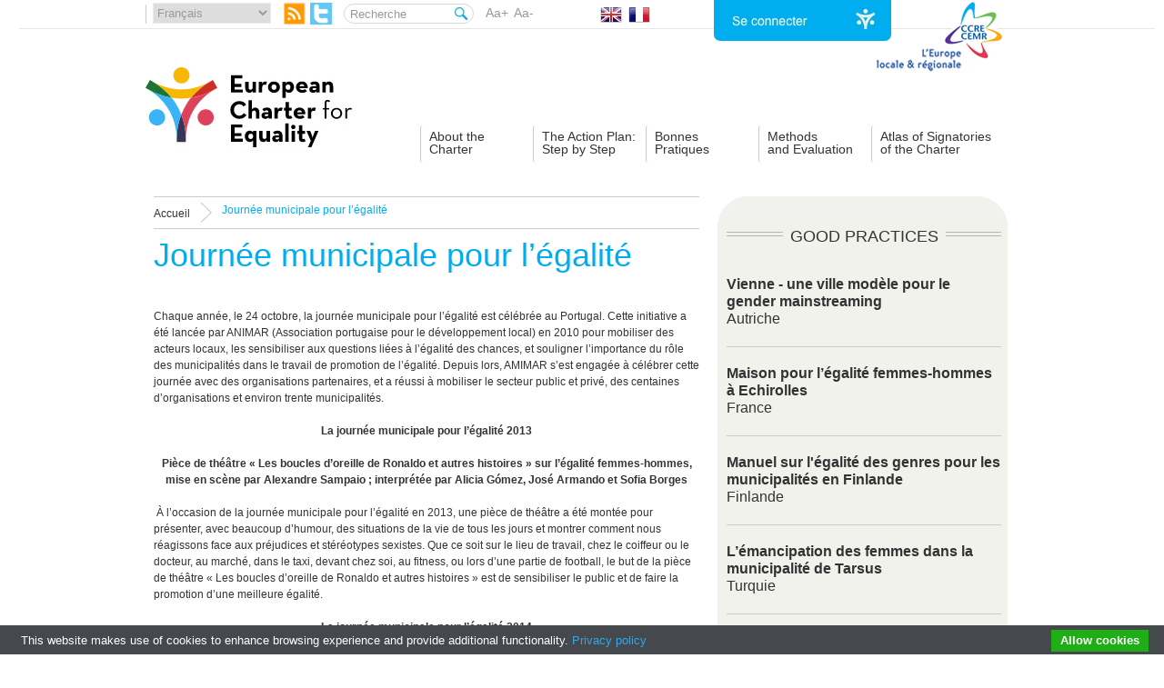

--- FILE ---
content_type: text/html; charset=UTF-8
request_url: https://charter-equality.eu/exemple-de-bonnes-pratiques/municipal-day-for-equality.html?ref_id=156&lang=fr
body_size: 9755
content:
<!DOCTYPE html>
<html dir="ltr" lang="fr-FR">
<head profile="http://gmpg.org/xfn/11">
	<title> &raquo; Journée municipale pour l’égalité  - Observatoire de la Charte européenne</title> 
	<meta http-equiv="Content-Type" content="text/html; charset=iso-8859-1" />
	<meta name="generator" content="WordPress 5.3" />
	<link rel="Shortcut Icon" type="image/ico" href="https://charter-equality.eu/wp-content/themes/ccretheme/images/favicon.ico">
	<!-- leave this for stats -->
	<link rel="alternate" type="application/rss+xml" title="RSS 2.0" href="https://charter-equality.eu/feed?lang=fr" />
	<link rel="alternate" type="text/xml" title="RSS .92" href="https://charter-equality.eu/feed/rss?lang=fr" />
	<link rel="alternate" type="application/atom+xml" title="Atom 0.3" href="https://charter-equality.eu/feed/atom?lang=fr" />
	<link rel="pingback" href="https://charter-equality.eu/xmlrpc.php" />

	<link rel="stylesheet" href="https://charter-equality.eu/wp-content/themes/ccretheme/style.css" type="text/css" media="screen" />	
	<link rel="stylesheet" href="https://charter-equality.eu/wp-content/themes/ccretheme/css/flags.css" type="text/css" media="screen" />	
	<link rel="stylesheet" href="https://charter-equality.eu/wp-content/themes/ccretheme/css/jquery-ui.css" />
	<script type="text/javascript" src="https://charter-equality.eu/wp-content/themes/ccretheme/js/jquery-1.7.2.min.js"></script>
	<script type="text/javascript" src="https://charter-equality.eu/wp-content/themes/ccretheme/js/menu.js"></script>
	<script type="text/javascript" src="https://charter-equality.eu/wp-content/themes/ccretheme/js/fancybox/jquery.mousewheel-3.0.4.pack.js"></script>
	<script type="text/javascript" src="https://charter-equality.eu/wp-content/themes/ccretheme/js/fancybox/jquery.fancybox-1.3.4.pack.js"></script>
	<link rel="stylesheet" type="text/css" href="https://charter-equality.eu/wp-content/themes/ccretheme/js/fancybox/jquery.fancybox-1.3.4.css" media="screen" />
	<script type="text/javascript">
	$(document).ready(function() {
		/*
		*   Examples - images
		*/

		$(".mybump").fancybox({				
			'width'				: 400,
			'height'			: 450,
			'padding'			: 0,
			'transitionIn'		: 'elastic',
			'transitionOut'		: 'elastic',
			'type'				: 'iframe',
			'showCloseButton'   : true,
			'scrolling'   		: 'no' 	 
		});
	});
</script>
	<link rel='dns-prefetch' href='//www.googletagmanager.com' />
<link rel='dns-prefetch' href='//s.w.org' />
<link rel="alternate" type="application/rss+xml" title="Observatory of the European Charter &raquo; Flux" href="https://charter-equality.eu/feed?lang=fr" />
<link rel="alternate" type="application/rss+xml" title="Observatory of the European Charter &raquo; Flux des commentaires" href="https://charter-equality.eu/comments/feed?lang=fr" />

			<script type="text/javascript">//<![CDATA[
			// Google Analytics for WordPress by Yoast v4.2.8 | http://yoast.com/wordpress/google-analytics/
			var _gaq = _gaq || [];
			_gaq.push(['_setAccount', 'UA-3334488-63']);
							_gaq.push(['_trackPageview']);
			(function () {
				var ga = document.createElement('script');
				ga.type = 'text/javascript';
				ga.async = true;
				ga.src = ('https:' == document.location.protocol ? 'https://ssl' : 'http://www') + '.google-analytics.com/ga.js';
				var s = document.getElementsByTagName('script')[0];
				s.parentNode.insertBefore(ga, s);
			})();
			//]]></script>
			<link rel="alternate" type="application/rss+xml" title="Observatory of the European Charter &raquo; Journée municipale pour l’égalité Flux des commentaires" href="https://charter-equality.eu/exemple-de-bonnes-pratiques/municipal-day-for-equality.html?lang=fr" />
		<script type="text/javascript">
			window._wpemojiSettings = {"baseUrl":"https:\/\/s.w.org\/images\/core\/emoji\/12.0.0-1\/72x72\/","ext":".png","svgUrl":"https:\/\/s.w.org\/images\/core\/emoji\/12.0.0-1\/svg\/","svgExt":".svg","source":{"concatemoji":"https:\/\/charter-equality.eu\/wp-includes\/js\/wp-emoji-release.min.js?ver=5.3"}};
			!function(e,a,t){var r,n,o,i,p=a.createElement("canvas"),s=p.getContext&&p.getContext("2d");function c(e,t){var a=String.fromCharCode;s.clearRect(0,0,p.width,p.height),s.fillText(a.apply(this,e),0,0);var r=p.toDataURL();return s.clearRect(0,0,p.width,p.height),s.fillText(a.apply(this,t),0,0),r===p.toDataURL()}function l(e){if(!s||!s.fillText)return!1;switch(s.textBaseline="top",s.font="600 32px Arial",e){case"flag":return!c([127987,65039,8205,9895,65039],[127987,65039,8203,9895,65039])&&(!c([55356,56826,55356,56819],[55356,56826,8203,55356,56819])&&!c([55356,57332,56128,56423,56128,56418,56128,56421,56128,56430,56128,56423,56128,56447],[55356,57332,8203,56128,56423,8203,56128,56418,8203,56128,56421,8203,56128,56430,8203,56128,56423,8203,56128,56447]));case"emoji":return!c([55357,56424,55356,57342,8205,55358,56605,8205,55357,56424,55356,57340],[55357,56424,55356,57342,8203,55358,56605,8203,55357,56424,55356,57340])}return!1}function d(e){var t=a.createElement("script");t.src=e,t.defer=t.type="text/javascript",a.getElementsByTagName("head")[0].appendChild(t)}for(i=Array("flag","emoji"),t.supports={everything:!0,everythingExceptFlag:!0},o=0;o<i.length;o++)t.supports[i[o]]=l(i[o]),t.supports.everything=t.supports.everything&&t.supports[i[o]],"flag"!==i[o]&&(t.supports.everythingExceptFlag=t.supports.everythingExceptFlag&&t.supports[i[o]]);t.supports.everythingExceptFlag=t.supports.everythingExceptFlag&&!t.supports.flag,t.DOMReady=!1,t.readyCallback=function(){t.DOMReady=!0},t.supports.everything||(n=function(){t.readyCallback()},a.addEventListener?(a.addEventListener("DOMContentLoaded",n,!1),e.addEventListener("load",n,!1)):(e.attachEvent("onload",n),a.attachEvent("onreadystatechange",function(){"complete"===a.readyState&&t.readyCallback()})),(r=t.source||{}).concatemoji?d(r.concatemoji):r.wpemoji&&r.twemoji&&(d(r.twemoji),d(r.wpemoji)))}(window,document,window._wpemojiSettings);
		</script>
		<style type="text/css">
img.wp-smiley,
img.emoji {
	display: inline !important;
	border: none !important;
	box-shadow: none !important;
	height: 1em !important;
	width: 1em !important;
	margin: 0 .07em !important;
	vertical-align: -0.1em !important;
	background: none !important;
	padding: 0 !important;
}
</style>
	<link rel='stylesheet' id='theme-my-login-css'  href='https://charter-equality.eu/wp-content/plugins/theme-my-login/theme-my-login.css?ver=6.2.3' type='text/css' media='all' />
<link rel='stylesheet' id='wp-block-library-css'  href='https://charter-equality.eu/wp-includes/css/dist/block-library/style.min.css?ver=5.3' type='text/css' media='all' />
<script type='text/javascript' src='https://charter-equality.eu/wp-content/plugins/cookiebar/cookiebar-latest.min.js?1&#038;theme=grey&#038;privacyPage=http%3A%2F%2Fplatforma-dev.eu%2Fprivacy-cookie-policy%2F&#038;hideDetailsBtn=1&#038;showPolicyLink=1&#038;ver=1.7.0'></script>
<script type='text/javascript'>
/* <![CDATA[ */
var WP_Statistics_Tracker_Object = {"hitRequestUrl":"https:\/\/charter-equality.eu\/wp-json\/wp-statistics\/v2\/hit?wp_statistics_hit_rest=yes&track_all=1&current_page_type=post&current_page_id=3315&search_query&page_uri=L2V4ZW1wbGUtZGUtYm9ubmVzLXByYXRpcXVlcy9tdW5pY2lwYWwtZGF5LWZvci1lcXVhbGl0eS5odG1sP3JlZl9pZD0xNTYmbGFuZz1mcg=","keepOnlineRequestUrl":"https:\/\/charter-equality.eu\/wp-json\/wp-statistics\/v2\/online?wp_statistics_hit_rest=yes&track_all=1&current_page_type=post&current_page_id=3315&search_query&page_uri=L2V4ZW1wbGUtZGUtYm9ubmVzLXByYXRpcXVlcy9tdW5pY2lwYWwtZGF5LWZvci1lcXVhbGl0eS5odG1sP3JlZl9pZD0xNTYmbGFuZz1mcg=","option":{"dntEnabled":"1","cacheCompatibility":""}};
/* ]]> */
</script>
<script type='text/javascript' src='https://charter-equality.eu/wp-content/plugins/wp-statistics/assets/js/tracker.js?ver=5.3'></script>

<!-- Google Analytics snippet added by Site Kit -->
<script type='text/javascript' src='https://www.googletagmanager.com/gtag/js?id=GT-5NTGC4W' async></script>
<script type='text/javascript'>
window.dataLayer = window.dataLayer || [];function gtag(){dataLayer.push(arguments);}
gtag('set', 'linker', {"domains":["charter-equality.eu"]} );
gtag("js", new Date());
gtag("set", "developer_id.dZTNiMT", true);
gtag("config", "GT-5NTGC4W");
</script>

<!-- End Google Analytics snippet added by Site Kit -->
<link rel='https://api.w.org/' href='https://charter-equality.eu/wp-json/' />
<link rel="EditURI" type="application/rsd+xml" title="RSD" href="https://charter-equality.eu/xmlrpc.php?rsd" />
<link rel="wlwmanifest" type="application/wlwmanifest+xml" href="https://charter-equality.eu/wp-includes/wlwmanifest.xml" /> 
<link rel='prev' title='Séminaire et exposition “l’égalité femmes-hommes – actions locales apportant un réel changement' href='https://charter-equality.eu/event/seminar-and-exposition-gender-equality-local-actions-bringing-real-change.html?lang=fr' />
<link rel='next' title='Le travail de la municipalité d’Oliveira d’Azeméis dans le domaine de l’égalité' href='https://charter-equality.eu/exemple-de-bonnes-pratiques/the-work-of-the-municipality-of-oliveira-de-azemeis-in-the-area-of-equality.html?lang=fr' />
<meta name="generator" content="WordPress 5.3" />
<link rel="canonical" href="https://charter-equality.eu/exemple-de-bonnes-pratiques/municipal-day-for-equality.html?lang=fr" />
<link rel='shortlink' href='https://charter-equality.eu/?p=3315' />
<link rel="alternate" type="application/json+oembed" href="https://charter-equality.eu/wp-json/oembed/1.0/embed?url=https%3A%2F%2Fcharter-equality.eu%2Fexemple-de-bonnes-pratiques%2Fmunicipal-day-for-equality.html%3Flang%3Dfr" />
<link rel="alternate" type="text/xml+oembed" href="https://charter-equality.eu/wp-json/oembed/1.0/embed?url=https%3A%2F%2Fcharter-equality.eu%2Fexemple-de-bonnes-pratiques%2Fmunicipal-day-for-equality.html%3Flang%3Dfr&#038;format=xml" />

		<link rel="stylesheet" href="https://charter-equality.eu/wp-content/plugins/coin-slider-4-wp/css/coin-slider-4-wp.css.php" type="text/css" media="screen" charset="utf-8"/>
		<!--<script type="text/javascript" src="https://charter-equality.eu/wp-content/plugins/coin-slider-4-wp/scripts/jquery-1.4.2.min.js"></script>-->
		<script type="text/javascript" src="https://charter-equality.eu/wp-content/plugins/coin-slider-4-wp/scripts/coin_slider.js"></script>
		<meta name="generator" content="Site Kit by Google 1.106.0" /><script type="text/javascript">
(function(url){
	if(/(?:Chrome\/26\.0\.1410\.63 Safari\/537\.31|WordfenceTestMonBot)/.test(navigator.userAgent)){ return; }
	var addEvent = function(evt, handler) {
		if (window.addEventListener) {
			document.addEventListener(evt, handler, false);
		} else if (window.attachEvent) {
			document.attachEvent('on' + evt, handler);
		}
	};
	var removeEvent = function(evt, handler) {
		if (window.removeEventListener) {
			document.removeEventListener(evt, handler, false);
		} else if (window.detachEvent) {
			document.detachEvent('on' + evt, handler);
		}
	};
	var evts = 'contextmenu dblclick drag dragend dragenter dragleave dragover dragstart drop keydown keypress keyup mousedown mousemove mouseout mouseover mouseup mousewheel scroll'.split(' ');
	var logHuman = function() {
		var wfscr = document.createElement('script');
		wfscr.type = 'text/javascript';
		wfscr.async = true;
		wfscr.src = url + '&r=' + Math.random();
		(document.getElementsByTagName('head')[0]||document.getElementsByTagName('body')[0]).appendChild(wfscr);
		for (var i = 0; i < evts.length; i++) {
			removeEvent(evts[i], logHuman);
		}
	};
	for (var i = 0; i < evts.length; i++) {
		addEvent(evts[i], logHuman);
	}
})('//charter-equality.eu/?wordfence_logHuman=1&hid=F90993B8D1AEAD82CAFD0184F5FC4B5A');
</script><style type="text/css">
.qtranxs_flag_en {background-image: url(https://charter-equality.eu/wp-content/plugins/qtranslate/flags/gb.png); background-repeat: no-repeat;}
.qtranxs_flag_fr {background-image: url(https://charter-equality.eu/wp-content/plugins/qtranslate/flags/fr.png); background-repeat: no-repeat;}
</style>
<link hreflang="en" href="https://charter-equality.eu/exemple-de-bonnes-pratiques/municipal-day-for-equality.html?ref_id=156&lang=en" rel="alternate" />
<link hreflang="fr" href="https://charter-equality.eu/exemple-de-bonnes-pratiques/municipal-day-for-equality.html?ref_id=156&lang=fr" rel="alternate" />
<link hreflang="x-default" href="https://charter-equality.eu/exemple-de-bonnes-pratiques/municipal-day-for-equality.html?ref_id=156" rel="alternate" />
<meta name="generator" content="qTranslate-X 3.4.6.8" />
<!-- Analytics by WP Statistics v14.1.4 - https://wp-statistics.com/ -->
<link rel="icon" href="https://charter-equality.eu/wp-content/uploads/2023/01/favicon.ico" sizes="32x32" />
<link rel="icon" href="https://charter-equality.eu/wp-content/uploads/2023/01/favicon.ico" sizes="192x192" />
<link rel="apple-touch-icon-precomposed" href="https://charter-equality.eu/wp-content/uploads/2023/01/favicon.ico" />
<meta name="msapplication-TileImage" content="https://charter-equality.eu/wp-content/uploads/2023/01/favicon.ico" />
 
<style>
.flag {
	width: 16px;
	height: 11px;
	background:url(https://charter-equality.eu/wp-content/themes/ccretheme/images/flags.png) no-repeat;
	float:left;
}
</style>
	<link rel="stylesheet" href="https://charter-equality.eu/wp-content/themes/ccretheme/css/multiple-select.css" />


<link rel="stylesheet" type="text/css" href="//cdnjs.cloudflare.com/ajax/libs/cookieconsent2/3.1.0/cookieconsent.min.css" />
<script src="//cdnjs.cloudflare.com/ajax/libs/cookieconsent2/3.1.0/cookieconsent.min.js"></script>


</head>
<body data-rsssl=1 class="post-template-default single single-post postid-3315 single-format-standard">
	<div id="all" >
		<div id="bloc_haut">
			<div id="header">
				<a href="http://www.ccre.org" class="backRedirectCCRE" target="_blank"></a>
				<div>
					<select class="lang">
						<option value="">Choose language</option>
						<option value="en"  style="display:none;">English</option>
						<option value="fr" selected='selected' style="display:none;">Fran&ccedil;ais</option>
					    <option value="sq">Albanian</option>
					    <option value="bg">Bulgarian</option>
					    <option value="hr">Croatian</option>
					    <option value="cs">Czech</option>
					    <option value="da">Danish</option>
					    <option value="nl">Dutch</option>
					    <option value="et">Estonian</option>
					    <option value="fi">Finnish</option>
					    <option value="ka">Georgian</option>
					    <option value="de">German</option>
					    <option value="el">Greek</option>
					    <option value="iw">Hebrew</option>
					    <option value="hu">Hungarian</option>
					    <option value="is">Icelandic</option>
					    <option value="ga">Irish</option>
					    <option value="it">Italian</option>
					    <option value="lv">Latvian</option>
					    <option value="lt">Lithuanian</option>
					    <option value="mk">Macedonian</option>
					    <option value="mt">Maltese</option>
					    <option value="no">Norwegian</option>
					    <option value="pl">Polish</option>
					    <option value="pt">Portuguese</option>
					    <option value="ro">Romanian</option>
					    <option value="sr">Serbian</option>
					    <option value="sk">Slovak</option>
					    <option value="sl">Slovenian</option>
					    <option value="es">Spanish</option>
					    <option value="sv">Swedish</option>
					    <option value="tr">Turkish</option>
					    <option value="uk">Ukrainian</option>
						</select>
					<a href="https://charter-equality.eu/feed?lang=fr" id="link_rss"><img src="https://charter-equality.eu/wp-content/themes/ccretheme/images/rss.jpg" alt="" /></a>
					<a href="https://twitter.com/CEMR_Equality" class="twitter" target="_blank" style="float:left;margin-left:5px;margin-top:3px;"><img width="24" height="24" src="https://charter-equality.eu/wp-content/themes/ccretheme/images/twitter-icon.png" alt="Twitter" /></a>
					<form id="search" method="get">
						<input type="text" name="s" id="input_search" class="s" value="Recherche" />
						<input type="submit" value="&nbsp;" id="search_submit" />
					</form>
					<a href="javascript:void(0);" class="Aa" id="increaseFont">Aa+</a>
					<a href="javascript:void(0);" class="Aa" id="decreaseFont">Aa-</a>
					<a href="https://charter-equality.eu/exemple-de-bonnes-pratiques/municipal-day-for-equality.html?ref_id=156&lang=en" id="link_en" class="en"><img src="https://charter-equality.eu/wp-content/themes/ccretheme/images/en.jpg" alt="" /></a>
					<a href="https://charter-equality.eu/exemple-de-bonnes-pratiques/municipal-day-for-equality.html?ref_id=156&lang=fr" id="link_fr" class="fr"><img src="https://charter-equality.eu/wp-content/themes/ccretheme/images/fr.jpg" alt="" /></a>
					
												<a href="https://charter-equality.eu/wp-login.php?lang=fr&pop_redirect=https://charter-equality.eu/exemple-de-bonnes-pratiques/municipal-day-for-equality.html?ref_id=156&lang=fr?lang=fr&pop=1" class="extranet mybump"><img src="https://charter-equality.eu/wp-content/themes/ccretheme/images/fr/extranet.jpg" alt="" /></a>
						 
					
					<div class="clear"></div>
				</div>
				<ul id="menu">
					<li id="logo"><a href="https://charter-equality.eu?lang=fr"><img src="https://charter-equality.eu/wp-content/themes/ccretheme/images/fr/logo.jpg" alt="" /></a></li>
					<li class="link_menu">
						<a class="link_menu_a" href="https://charter-equality.eu/the-charter/the-eu-and-gender-equality.html?lang=fr">About the<br/>Charter</a>
						<div class="sub_menu sub_method">
							<div class="sub_menu1">
								<ul id="menu-the-charter" class="menu"><li id="menu-item-1806" class="menu-item menu-item-type-post_type menu-item-object-post menu-item-1806"><a href="https://charter-equality.eu/the-charter/the-eu-and-gender-equality.html?lang=fr" >L&#8217; UE et l&#8217;égalité femmes-hommes</a></li>
<li id="menu-item-178" class="menu-item menu-item-type-post_type menu-item-object-post menu-item-178"><a href="https://charter-equality.eu/the-charter/la-commission-permanente-en.html?lang=fr" >Le CCRE et l&#8217;égalité</a></li>
<li id="menu-item-179" class="menu-item menu-item-type-post_type menu-item-object-post menu-item-179"><a href="https://charter-equality.eu/the-charter/la-presidence-en.html?lang=fr" >La Charte en bref</a></li>
<li id="menu-item-181" class="menu-item menu-item-type-post_type menu-item-object-post menu-item-181"><a href="https://charter-equality.eu/the-charter/lobservatoire-europeen-en.html?lang=fr" >Le texte de la Charte</a></li>
<li id="menu-item-180" class="menu-item menu-item-type-post_type menu-item-object-post menu-item-180"><a href="https://charter-equality.eu/the-charter/le-texte-de-la-charte-en.html?lang=fr" >Les signataires de la Charte</a></li>
<li id="menu-item-177" class="menu-item menu-item-type-post_type menu-item-object-post menu-item-177"><a href="https://charter-equality.eu/the-charter/historique-en.html?lang=fr" >A propos de l&#8217;Observatoire</a></li>
</ul>							</div>
						</div>
					</li>
					<li class="link_menu">
						<a class="link_menu_a" href="https://charter-equality.eu/the-action-plan-step-by-step/definir-un-plan-daction-en.html?lang=fr">The Action Plan:<br>Step by Step</a>
						<div class="sub_menu sub_method">
							<div class="sub_menu1">
								<ul id="menu-the-action-plan-step-by-step" class="menu"><li id="menu-item-187" class="menu-item menu-item-type-post_type menu-item-object-post menu-item-187"><a href="https://charter-equality.eu/the-action-plan-step-by-step/definir-un-plan-daction-en.html?lang=fr" >S&#8217;informer</a></li>
<li id="menu-item-183" class="menu-item menu-item-type-post_type menu-item-object-post menu-item-183"><a href="https://charter-equality.eu/the-action-plan-step-by-step/le-role-des-coordinateurs-nationaux-en.html?lang=fr" >Consulter</a></li>
<li id="menu-item-184" class="menu-item menu-item-type-post_type menu-item-object-post menu-item-184"><a href="https://charter-equality.eu/the-action-plan-step-by-step/outils-pour-les-autorites-locales-de-petite-taille-en.html?lang=fr" >S&#8217;inspirer</a></li>
<li id="menu-item-185" class="menu-item menu-item-type-post_type menu-item-object-post menu-item-185"><a href="https://charter-equality.eu/the-action-plan-step-by-step/exemples-de-plan-dactions-en.html?lang=fr" >Prioriser</a></li>
<li id="menu-item-186" class="menu-item menu-item-type-post_type menu-item-object-post menu-item-186"><a href="https://charter-equality.eu/the-action-plan-step-by-step/diffuser-le-plan-daction-en.html?lang=fr" >Élaborer</a></li>
</ul>							</div>
						</div>						
					</li>
					<li class="link_menu">
						<a class="link_menu_a" href="https://charter-equality.eu/good-practices/responsabilite-democratique-en.html?lang=fr">Bonnes<br/>Pratiques</a>
						<div class="sub_menu sub_method">
							<div class="sub_menu1">
								<ul id="menu-good-practices" class="menu"><li id="menu-item-196" class="menu-item menu-item-type-post_type menu-item-object-post menu-item-196"><a href="https://charter-equality.eu/good-practices/responsabilite-democratique-en.html?lang=fr" >La responsabilité démocratique</a></li>
<li id="menu-item-402" class="menu-item menu-item-type-post_type menu-item-object-post menu-item-402"><a href="https://charter-equality.eu/good-practices/political-role.html?lang=fr" >Le rôle politique</a></li>
<li id="menu-item-195" class="menu-item menu-item-type-post_type menu-item-object-post menu-item-195"><a href="https://charter-equality.eu/good-practices/cadre-general-pour-legalite-en.html?lang=fr" >Le cadre général pour l&#8217;égalité</a></li>
<li id="menu-item-194" class="menu-item menu-item-type-post_type menu-item-object-post menu-item-194"><a href="https://charter-equality.eu/good-practices/role-as-employer.html?lang=fr" >Le rôle d&#8217;employeur</a></li>
<li id="menu-item-193" class="menu-item menu-item-type-post_type menu-item-object-post menu-item-193"><a href="https://charter-equality.eu/good-practices/fourniture-de-bien-et-de-services-en.html?lang=fr" >Fourniture de biens et de services</a></li>
<li id="menu-item-192" class="menu-item menu-item-type-post_type menu-item-object-post menu-item-192"><a href="https://charter-equality.eu/good-practices/service-delivery-role.html?lang=fr" >Le rôle de prestataire de services</a></li>
<li id="menu-item-191" class="menu-item menu-item-type-post_type menu-item-object-post menu-item-191"><a href="https://charter-equality.eu/good-practices/planning-et-developpement-durable-en.html?lang=fr" >Planning &#038; développement durable</a></li>
<li id="menu-item-190" class="menu-item menu-item-type-post_type menu-item-object-post menu-item-190"><a href="https://charter-equality.eu/good-practices/le-role-de-regulation-en.html?lang=fr" >Le rôle de régulation</a></li>
<li id="menu-item-189" class="menu-item menu-item-type-post_type menu-item-object-post menu-item-189"><a href="https://charter-equality.eu/good-practices/twinning-and-international-cooperation.html?lang=fr" >Les jumelages et la coopération</a></li>
</ul>							</div>
						</div>						
					</li>
					<li class="link_menu">
						<a class="link_menu_a" href="https://charter-equality.eu/methods-and-evaluation/methodes.html?lang=fr">Methods<br/>and Evaluation</a>
						<div class="sub_menu sub_method">
							<div class="sub_menu1">
								<ul id="menu-methods-and-evaluation" class="menu"><li id="menu-item-198" class="menu-item menu-item-type-post_type menu-item-object-post menu-item-198"><a href="https://charter-equality.eu/methods-and-evaluation/methodes.html?lang=fr" >Méthodes</a></li>
<li id="menu-item-197" class="menu-item menu-item-type-post_type menu-item-object-post menu-item-197"><a href="https://charter-equality.eu/methods-and-evaluation/analyse.html?lang=fr" >Évaluation</a></li>
<li id="menu-item-3105" class="menu-item menu-item-type-post_type menu-item-object-post menu-item-3105"><a href="https://charter-equality.eu/methods-and-evaluation/pilot-project.html?lang=fr" >Projet pilote</a></li>
</ul>							</div>
						</div>
					</li>
					<li class="link_menu">
						<a class="link_menu_a" href="https://charter-equality.eu/atlas-of-signatories-of-the-charter/presentation.html?lang=fr">Atlas of Signatories<br/>of the Charter</a>
						<div class="sub_menu">
							<div class="sub_menu1">
								<a href="https://charter-equality.eu/atlas-of-signatories-of-the-charter/presentation.html?lang=fr">Présentation</a>
								<a href="https://charter-equality.eu/atlas-of-signatories-of-the-charter/signataires.html?lang=fr">Rechercher un signataire</a>
																<a href="https://charter-equality.eu/wp-login.php?lang=fr&pop_redirect=https://charter-equality.eu/formulaire-signataire?lang=fr&pop=1" class="icone1 mybump">Create your signatory sheet</a>
								<a href="https://charter-equality.eu/wp-login.php?lang=fr&pop_redirect=https://charter-equality.eu/formulaire-signataire?lang=fr&pop=1" class="icone2 mybump">Update your data</a>
															</div>
							<div class="sub_menu2">
								<a href="https://charter-equality.eu/atlas-of-signatories-of-the-charter/presentation.html?lang=fr"><img src="https://charter-equality.eu/wp-content/themes/ccretheme/images/fr/link_atlas.jpg" alt=""/></a>
										
								<!--<a href="https://charter-equality.eu/wp-login.php?pop_redirect=https://charter-equality.eu/formulaire-signataire?lang=fr&pop=1" class="icone1 mybump">-->						
																<a href="https://charter-equality.eu/wp-login.php?lang=fr&pop_redirect=https://charter-equality.eu/formulaire-signataire?lang=fr&pop=1" class="mybump"><img src="https://charter-equality.eu/wp-content/themes/ccretheme/images/fr/link_add_data.jpg" alt=""/></a>
																							</div>
						</div>
					</li>
					<div class="clear"></div>
				</ul>
			</div>
		</div>	<div id="content">
	<div id="content_left">
		<div id="breadcrumb">
			<a href="https://charter-equality.eu" class="site-home">Accueil</a> Journée municipale pour l’égalité		</div><!-- #breadcrumb -->
		<h1>Journée municipale pour l’égalité</h1>
		<br/>
				<div>
		<!--Portugal<br/>Oliveira de Azeméis<br/>Journée municipale pour l’égalité-->
		</div>
		<br/>
					<p>Chaque année, le 24 octobre, la journée municipale pour l’égalité est célébrée au Portugal. Cette initiative a été lancée par ANIMAR (Association portugaise pour le développement local) en 2010 pour mobiliser des acteurs locaux, les sensibiliser aux questions liées à l&#8217;égalité des chances, et souligner l’importance du rôle des municipalités dans le travail de promotion de l’égalité. Depuis lors, AMIMAR s’est engagée à célébrer cette journée avec des organisations partenaires, et a réussi à mobiliser le secteur public et privé, des centaines d’organisations et environ trente municipalités.</p>
<p>&nbsp;</p>
<p align="center"><strong>La journée municipale pour l’égalité 2013</strong></p>
<p align="center"> </p>
<p align="center"><strong>Pièce de théâtre <em>« Les boucles d’oreille de Ronaldo et autres histoires »</em> sur l’égalité femmes-hommes, mise en scène par Alexandre Sampaio ; interprétée par Alicia Gómez, José Armando et Sofia Borges</strong></p>
<p align="center"> </p>
<p><strong> </strong>À l’occasion de la journée municipale pour l’égalité en 2013, une pièce de théâtre a été montée pour présenter, avec beaucoup d’humour, des situations de la vie de tous les jours et montrer comment nous réagissons face aux préjudices et stéréotypes sexistes. Que ce soit sur le lieu de travail, chez le coiffeur ou le docteur, au marché, dans le taxi, devant chez soi, au fitness, ou lors d’une partie de football, le but de la pièce de théâtre <em>« Les boucles d’oreille de Ronaldo et autres histoires »</em><strong> </strong>est de sensibiliser le public et de faire la promotion d’une meilleure égalité.</p>
<p><strong> </strong></p>
<p align="center"><strong>La journée municipale pour l’égalité</strong><strong> 2014</strong></p>
<p align="center"> </p>
<p align="center"><strong>Atelier « équipe gagnante », modéré par Jorge Sequeira, société Team Building</strong></p>
<p align="center"> </p>
<p>Lors de la journée municipale 2014, un atelier a été organisé pour mieux comprendre les dynamiques de groupes et comment nous pouvons développer notre travail commun et force collective en tant que groupe et société locale.</p>
<br/>
<div id="icones_fb">
	<a href="javascript:void(0)" onclick="window.print();" class="ico_print"><img src="https://charter-equality.eu/wp-content/themes/ccretheme/images/print.jpg" alt="" /></a>
	<a href="mailto:?body=https://charter-equality.eu/exemple-de-bonnes-pratiques/municipal-day-for-equality.html?lang=fr" class="ico_mail"><img src="https://charter-equality.eu/wp-content/themes/ccretheme/images/mail.jpg" alt="" /></a>
	<a href="http://www.facebook.com/sharer.php?u=https://charter-equality.eu/exemple-de-bonnes-pratiques/municipal-day-for-equality.html?lang=fr" target="_blank"><img src="https://charter-equality.eu/wp-content/themes/ccretheme/images/facebook.jpg" alt="facebook" style="border:0px;" /></a>
	<!--<a href="#" class="ico_share"><img src="https://charter-equality.eu/wp-content/themes/ccretheme/images/share.jpg" alt="" /></a>-->
	<a href="https://charter-equality.eu/feed?lang=fr" class="ico_rss"><img src="https://charter-equality.eu/wp-content/themes/ccretheme/images/ico_rss.jpg" alt="" /></a>
	<a style="display:inline-block" href="http://twitter.com/share?text=Journée municipale pour l’égalité&url=https://charter-equality.eu/exemple-de-bonnes-pratiques/municipal-day-for-equality.html?lang=fr" class="twitter"><img width="24" height="24" src="https://charter-equality.eu/wp-content/themes/ccretheme/images/twitter-icon.png" alt="Twitter" /></a>
</div>
<br/>
			</div><!-- #content_left -->
	<div id="content_right">
		

<div class="bloc_right2">
	<div class="titleBlocRight2">
		<h2><span>Good practices</span></h2>
	</div>
				<div class="colonne">
					<!--<h2><span><a href="https://charter-equality.eu/exemple-de-bonnes-pratiques/a-model-city-for-gender-mainstreaming.html?lang=fr" rel="bookmark"  title="Vienne &#8211; une ville modèle pour le gender mainstreaming">Vienne &#8211; une ville modèle pour le gender mainstreaming</a></span></h2>-->
										<a href="https://charter-equality.eu/exemple-de-bonnes-pratiques/a-model-city-for-gender-mainstreaming.html?lang=fr&ref_id=156"><strong>Vienne - une ville modèle pour le gender mainstreaming</strong><br/>Autriche<br/></a>
				</div>
								<div class="colonne">
					<!--<h2><span><a href="https://charter-equality.eu/exemple-de-bonnes-pratiques/gender-equality-center-2.html?lang=fr" rel="bookmark"  title="Maison pour l’égalité femmes-hommes à Echirolles">Maison pour l’égalité femmes-hommes à Echirolles</a></span></h2>-->
										<a href="https://charter-equality.eu/exemple-de-bonnes-pratiques/gender-equality-center-2.html?lang=fr&ref_id=156"><strong>Maison pour l’égalité femmes-hommes à Echirolles</strong><br/>France<br/></a>
				</div>
								<div class="colonne">
					<!--<h2><span><a href="https://charter-equality.eu/exemple-de-bonnes-pratiques/manuel-on-gender-equality-for-finnish-municipalities.html?lang=fr" rel="bookmark"  title="Manuel sur l&#8217;égalité des genres pour les municipalités en Finlande">Manuel sur l&#8217;égalité des genres pour les municipalités en Finlande</a></span></h2>-->
										<a href="https://charter-equality.eu/exemple-de-bonnes-pratiques/manuel-on-gender-equality-for-finnish-municipalities.html?lang=fr&ref_id=156"><strong>Manuel sur l'égalité des genres pour les municipalités en Finlande</strong><br/>Finlande<br/></a>
				</div>
								<div class="colonne">
					<!--<h2><span><a href="https://charter-equality.eu/exemple-de-bonnes-pratiques/women-empowerment-in-the-municipality-of-tarsus.html?lang=fr" rel="bookmark"  title="L’émancipation des femmes dans la municipalité de Tarsus">L’émancipation des femmes dans la municipalité de Tarsus</a></span></h2>-->
										<a href="https://charter-equality.eu/exemple-de-bonnes-pratiques/women-empowerment-in-the-municipality-of-tarsus.html?lang=fr&ref_id=156"><strong>L’émancipation des femmes dans la municipalité de Tarsus</strong><br/>Turquie<br/></a>
				</div>
								<div class="colonne">
					<!--<h2><span><a href="https://charter-equality.eu/exemple-de-bonnes-pratiques/umea-a-model-town-for-gender-equality.html?lang=fr" rel="bookmark"  title="Umeå – une ville modèle pour l’égalité des genres">Umeå – une ville modèle pour l’égalité des genres</a></span></h2>-->
										<a href="https://charter-equality.eu/exemple-de-bonnes-pratiques/umea-a-model-town-for-gender-equality.html?lang=fr&ref_id=156"><strong>Umeå – une ville modèle pour l’égalité des genres</strong><br/>Umeå, Suède<br/></a>
				</div>
								<div class="colonne">
					<!--<h2><span><a href="https://charter-equality.eu/exemple-de-bonnes-pratiques/municipal-day-for-equality.html?lang=fr" rel="bookmark"  title="Journée municipale pour l’égalité">Journée municipale pour l’égalité</a></span></h2>-->
										<a href="https://charter-equality.eu/exemple-de-bonnes-pratiques/municipal-day-for-equality.html?lang=fr&ref_id=156"><strong>Journée municipale pour l’égalité</strong><br/>Portugal<br/></a>
				</div>
								<div class="colonne">
					<!--<h2><span><a href="https://charter-equality.eu/exemple-de-bonnes-pratiques/compilation-of-good-practices-in-italys-municipalities-and-regions.html?lang=fr" rel="bookmark"  title="Compilation des bonnes pratiques dans les communes et régions d&#8217;Italie">Compilation des bonnes pratiques dans les communes et régions d&#8217;Italie</a></span></h2>-->
										<a href="https://charter-equality.eu/exemple-de-bonnes-pratiques/compilation-of-good-practices-in-italys-municipalities-and-regions.html?lang=fr&ref_id=156"><strong>Compilation des bonnes pratiques dans les communes et régions d'Italie</strong><br/>Italie<br/></a>
				</div>
				</div>
		
	</div><!-- #content_right -->
	<div class="clear"></div>
</div><!-- #content -->
			<div id="back_footer">
				<div id="footer">
					<div class="milieu">
						<div class="colonne_footer">
							<ul id="menu-footer1" class="menu"><li id="menu-item-1512" class="menu-item menu-item-type-post_type menu-item-object-page menu-item-1512"><a href="https://charter-equality.eu/about-us-2?lang=fr" >Qui sommes-nous ?</a></li>
<li id="menu-item-7" class="menu-item menu-item-type-post_type menu-item-object-page menu-item-7"><a title="Contacts" href="https://charter-equality.eu/contacts?lang=fr" >Contacts</a></li>
<li id="menu-item-27" class="menu-item menu-item-type-post_type menu-item-object-page menu-item-27"><a href="https://charter-equality.eu/faq?lang=fr" >FAQ</a></li>
<li id="menu-item-1881" class="menu-item menu-item-type-post_type menu-item-object-page menu-item-1881"><a href="https://charter-equality.eu/useful-links?lang=fr" >Liens utiles</a></li>
<li id="menu-item-1382" class="menu-item menu-item-type-post_type menu-item-object-page menu-item-1382"><a href="https://charter-equality.eu/legal-notice-2?lang=fr" >Mentions légales</a></li>
</ul>							<a href="https://charter-equality.eu/feed?lang=fr" class="rss2" style="display:inline-block;margin-right:10px;"><img src="https://charter-equality.eu/wp-content/themes/ccretheme/images/rss2.jpg" alt="" /></a>
							<a style="display:inline-block" href="https://twitter.com/CEMR_Equality" class="twitter" target="_blank"><img width="24" height="24" src="https://charter-equality.eu/wp-content/themes/ccretheme/images/twitter-icon.png" alt="Twitter" /></a>

							<!--
							<div class="droit">
								All information, documents and images are &copy; European Observatory on Equality of Women and Men in Local Life							</div>
						-->
						</div>
						<div class="colonne_footer">
							With the financial <br/>support of							<a href="http://english.skl.se/" target="_blank" class="marge"><img src="https://charter-equality.eu/wp-content/themes/ccretheme/images/swedish.jpg" alt="" /></a>
							<!--With the financial<br/>support of the Europe<br/>for citizens' Programme-->
							<a href="http://ec.europa.eu/index_en.htm" target="_blank" class="marge"><img src="https://charter-equality.eu/wp-content/themes/ccretheme/images/eu.jpg" alt="" /></a>
						</div>
						<div class="colonne_footer">
							<ul id="menu-footer2" class="menu"><li id="menu-item-791" class="menu-item menu-item-type-post_type menu-item-object-post menu-item-has-children menu-item-791"><a href="https://charter-equality.eu/the-charter/the-eu-and-gender-equality.html?lang=fr" >A propos de la Charte</a>
<ul class="sub-menu">
	<li id="menu-item-792" class="menu-item menu-item-type-post_type menu-item-object-post menu-item-792"><a href="https://charter-equality.eu/the-charter/the-eu-and-gender-equality.html?lang=fr" >L&#8217;UE et l&#8217;égalité femmes-hommes</a></li>
	<li id="menu-item-794" class="menu-item menu-item-type-post_type menu-item-object-post menu-item-794"><a href="https://charter-equality.eu/the-charter/la-commission-permanente-en.html?lang=fr" >Le CCRE et l&#8217;égalité</a></li>
	<li id="menu-item-822" class="menu-item menu-item-type-post_type menu-item-object-post menu-item-822"><a href="https://charter-equality.eu/the-charter/la-presidence-en.html?lang=fr" >La Charte en bref</a></li>
	<li id="menu-item-795" class="menu-item menu-item-type-post_type menu-item-object-post menu-item-795"><a href="https://charter-equality.eu/the-charter/lobservatoire-europeen-en.html?lang=fr" >Le texte de la Charte</a></li>
	<li id="menu-item-797" class="menu-item menu-item-type-post_type menu-item-object-post menu-item-797"><a href="https://charter-equality.eu/the-charter/le-texte-de-la-charte-en.html?lang=fr" >Les signataires de la Charte</a></li>
	<li id="menu-item-800" class="menu-item menu-item-type-post_type menu-item-object-post menu-item-800"><a href="https://charter-equality.eu/the-charter/historique-en.html?lang=fr" >A propos de l&#8217;Observatoire</a></li>
</ul>
</li>
<li id="menu-item-808" class="menu-item menu-item-type-post_type menu-item-object-post menu-item-has-children menu-item-808"><a href="https://charter-equality.eu/the-action-plan-step-by-step/definir-un-plan-daction-en.html?lang=fr" >Le plan d&#8217;action : <br>étape par étape</a>
<ul class="sub-menu">
	<li id="menu-item-809" class="menu-item menu-item-type-post_type menu-item-object-post menu-item-809"><a href="https://charter-equality.eu/the-action-plan-step-by-step/definir-un-plan-daction-en.html?lang=fr" >S&#8217;informer</a></li>
	<li id="menu-item-811" class="menu-item menu-item-type-post_type menu-item-object-post menu-item-811"><a href="https://charter-equality.eu/the-action-plan-step-by-step/le-role-des-coordinateurs-nationaux-en.html?lang=fr" >Consulter</a></li>
	<li id="menu-item-812" class="menu-item menu-item-type-post_type menu-item-object-post menu-item-812"><a href="https://charter-equality.eu/the-action-plan-step-by-step/outils-pour-les-autorites-locales-de-petite-taille-en.html?lang=fr" >S&#8217;inspirer</a></li>
	<li id="menu-item-813" class="menu-item menu-item-type-post_type menu-item-object-post menu-item-813"><a href="https://charter-equality.eu/the-action-plan-step-by-step/exemples-de-plan-dactions-en.html?lang=fr" >Prioriser</a></li>
	<li id="menu-item-814" class="menu-item menu-item-type-post_type menu-item-object-post menu-item-814"><a href="https://charter-equality.eu/the-action-plan-step-by-step/diffuser-le-plan-daction-en.html?lang=fr" >Élaborer</a></li>
</ul>
</li>
</ul>						</div>
						<div class="colonne_footer">
							<ul id="menu-footer2-bis" class="menu"><li id="menu-item-446" class="menu-item menu-item-type-post_type menu-item-object-post menu-item-has-children menu-item-446"><a href="https://charter-equality.eu/good-practices/responsabilite-democratique-en.html?lang=fr" >La Charte en pratique</a>
<ul class="sub-menu">
	<li id="menu-item-445" class="menu-item menu-item-type-post_type menu-item-object-post menu-item-445"><a href="https://charter-equality.eu/good-practices/responsabilite-democratique-en.html?lang=fr" >La responsabilité démocratique</a></li>
	<li id="menu-item-447" class="menu-item menu-item-type-post_type menu-item-object-post menu-item-447"><a href="https://charter-equality.eu/good-practices/political-role.html?lang=fr" >Le rôle politique</a></li>
	<li id="menu-item-448" class="menu-item menu-item-type-post_type menu-item-object-post menu-item-448"><a href="https://charter-equality.eu/good-practices/cadre-general-pour-legalite-en.html?lang=fr" >Le cadre général pour l&#8217;égalité</a></li>
	<li id="menu-item-449" class="menu-item menu-item-type-post_type menu-item-object-post menu-item-449"><a href="https://charter-equality.eu/good-practices/role-as-employer.html?lang=fr" >Le rôle d&#8217;employeur</a></li>
	<li id="menu-item-450" class="menu-item menu-item-type-post_type menu-item-object-post menu-item-450"><a href="https://charter-equality.eu/good-practices/fourniture-de-bien-et-de-services-en.html?lang=fr" >Fourniture de biens et de services</a></li>
	<li id="menu-item-451" class="menu-item menu-item-type-post_type menu-item-object-post menu-item-451"><a href="https://charter-equality.eu/good-practices/service-delivery-role.html?lang=fr" >Le rôle de prestataire de services</a></li>
	<li id="menu-item-452" class="menu-item menu-item-type-post_type menu-item-object-post menu-item-452"><a href="https://charter-equality.eu/good-practices/planning-et-developpement-durable-en.html?lang=fr" >Planning &#038; développement  durable</a></li>
	<li id="menu-item-453" class="menu-item menu-item-type-post_type menu-item-object-post menu-item-453"><a href="https://charter-equality.eu/good-practices/le-role-de-regulation-en.html?lang=fr" >Le rôle de régulation</a></li>
	<li id="menu-item-454" class="menu-item menu-item-type-post_type menu-item-object-post menu-item-454"><a href="https://charter-equality.eu/good-practices/twinning-and-international-cooperation.html?lang=fr" >Les jumelages et la coopération</a></li>
</ul>
</li>
<li id="menu-item-1756" class="menu-item menu-item-type-post_type menu-item-object-post menu-item-has-children menu-item-1756"><a title="Methods and EvaluationMéthodes et évaluation" href="https://charter-equality.eu/methods-and-evaluation/methodes.html?lang=fr" >Méthodes et évaluation</a>
<ul class="sub-menu">
	<li id="menu-item-1041" class="menu-item menu-item-type-post_type menu-item-object-post menu-item-1041"><a href="https://charter-equality.eu/methods-and-evaluation/methodes.html?lang=fr" >Méthodes</a></li>
	<li id="menu-item-1043" class="menu-item menu-item-type-post_type menu-item-object-post menu-item-1043"><a href="https://charter-equality.eu/methods-and-evaluation/analyse.html?lang=fr" >Évaluation</a></li>
</ul>
</li>
</ul>						</div>
						<div class="colonne_footer">
							<ul id="menu-footer3" class="menu"><li id="menu-item-1757" class="menu-item menu-item-type-post_type menu-item-object-post menu-item-has-children menu-item-1757"><a href="https://charter-equality.eu/atlas-of-signatories-of-the-charter/presentation.html?lang=fr" >Atlas des signataires de la Charte</a>
<ul class="sub-menu">
	<li id="menu-item-824" class="menu-item menu-item-type-post_type menu-item-object-post menu-item-824"><a href="https://charter-equality.eu/atlas-of-signatories-of-the-charter/presentation.html?lang=fr" >Présentation</a></li>
	<li id="menu-item-1771" class="menu-item menu-item-type-post_type menu-item-object-post menu-item-1771"><a href="https://charter-equality.eu/atlas-of-signatories-of-the-charter/signataires.html?lang=fr" >Rechercher un signataire</a></li>
	<li id="menu-item-485" class="menu-item menu-item-type-post_type menu-item-object-page menu-item-485"><a href="https://charter-equality.eu/formulaire-signataire?lang=fr" >Créer votre fiche signataire</a></li>
	<li id="menu-item-1053" class="menu-item menu-item-type-post_type menu-item-object-page menu-item-1053"><a href="https://charter-equality.eu/formulaire-signataire?lang=fr" >Mettre à jour mes données</a></li>
</ul>
</li>
<li id="menu-item-1038" class="menu-item menu-item-type-post_type menu-item-object-page menu-item-1038"><a href="https://charter-equality.eu/formulaire-signataire?lang=fr" >Signer la Charte</a></li>
<li id="menu-item-462" class="menu-item menu-item-type-post_type menu-item-object-post menu-item-has-children menu-item-462"><a href="https://charter-equality.eu/uncategorized/programmes-de-lunion-europeenne.html?lang=fr" >Outils de financements</a>
<ul class="sub-menu">
	<li id="menu-item-463" class="menu-item menu-item-type-post_type menu-item-object-post menu-item-463"><a href="https://charter-equality.eu/uncategorized/programmes-de-lunion-europeenne.html?lang=fr" >Programmes de l&#8217;Union européenne</a></li>
	<li id="menu-item-1755" class="menu-item menu-item-type-post_type menu-item-object-post menu-item-1755"><a href="https://charter-equality.eu/uncategorized/autres-programmes.html?lang=fr" >Autres programmes</a></li>
</ul>
</li>
</ul>						</div>
						<div class="colonne_footer">
							<ul id="menu-footer4" class="menu"><li id="menu-item-466" class="menu-item menu-item-type-taxonomy menu-item-object-category menu-item-has-children menu-item-466"><a href="https://charter-equality.eu/category/multimedia?lang=fr" >Publications &#038; multimédia</a>
<ul class="sub-menu">
	<li id="menu-item-467" class="menu-item menu-item-type-taxonomy menu-item-object-category menu-item-467"><a href="https://charter-equality.eu/category/multimedia/publications?lang=fr" >Publications</a></li>
	<li id="menu-item-1058" class="menu-item menu-item-type-taxonomy menu-item-object-category menu-item-1058"><a href="https://charter-equality.eu/category/multimedia/photos?lang=fr" >Photos</a></li>
	<li id="menu-item-469" class="menu-item menu-item-type-taxonomy menu-item-object-category menu-item-469"><a href="https://charter-equality.eu/category/multimedia/videos?lang=fr" >Vidéos</a></li>
	<li id="menu-item-1057" class="menu-item menu-item-type-taxonomy menu-item-object-category menu-item-1057"><a href="https://charter-equality.eu/category/multimedia/other_information?lang=fr" >Autres outils</a></li>
</ul>
</li>
<li id="menu-item-472" class="menu-item menu-item-type-taxonomy menu-item-object-category menu-item-472"><a href="https://charter-equality.eu/category/news?lang=fr" >Actualités</a></li>
<li id="menu-item-471" class="menu-item menu-item-type-taxonomy menu-item-object-category menu-item-471"><a href="https://charter-equality.eu/category/event?lang=fr" >Evénements</a></li>
</ul>						</div>
						<div class="colonne_footer">
						
						</div>
						<div class="clear"></div>
					</div>
				</div>
			</div>

		</div>	
	</div>
	<script type='text/javascript' src='https://charter-equality.eu/wp-includes/js/wp-embed.min.js?ver=5.3'></script>
	<script type="text/javascript" src="https://charter-equality.eu/wp-content/themes/ccretheme/js/fancybox/jquery.mousewheel-3.0.4.pack.js"></script>
	<script type="text/javascript" src="https://charter-equality.eu/wp-content/themes/ccretheme/js/fancybox/jquery.fancybox-1.3.4.pack.js"></script>
		<script src="https://charter-equality.eu/wp-content/themes/ccretheme/js/jquery.multiple.select.js"></script>
</body>
</html>

--- FILE ---
content_type: text/css
request_url: https://charter-equality.eu/wp-content/themes/ccretheme/style.css
body_size: 5417
content:
/*
Theme Name:CCRE THEME
Author: CCRE

Text Domain: ccretheme
*/

/* =Reset default browser CSS. Based on work by Eric Meyer: http://meyerweb.com/eric/tools/css/reset/index.html
-------------------------------------------------------------- */
html { 
	margin-top: 0 !important; 
}
* html body { margin-top: 0 !important; }

html, body, div, span, applet, object, iframe,
h1, h2, h3, h4, h5, h6, p, blockquote, pre,
a, abbr, acronym, address, big, cite, code,
del, dfn, em, font, ins, kbd, q, s, samp,
small, strike, strong, sub, sup, tt, var,
dl, dt, dd,
fieldset, form, label, legend,
table, caption, tbody, tfoot, thead, tr, th, td {
	border: 0;
	font-family: inherit;
	font-size: 100%;
	font-style: inherit;
	margin: 0;
	outline: 0;
	padding: 0;
	vertical-align: baseline;
	text-decoration:none;
}
:focus {/* remember to define focus styles! */
	outline: 0;
}
body {
	background: #fff;
	line-height: 1;
}
/*ol, ul {
	list-style: none;
}*/
table {/* tables still need 'cellspacing="0"' in the markup */
	border-collapse: separate;
	border-spacing: 0;
}
caption, th, td {
	font-weight: normal;
	text-align: left;
}
blockquote:before, blockquote:after,
q:before, q:after {
	content: "";
}
blockquote, q {
	quotes: "" "";
}
a img {
	border: 0;
}
article, aside, details, figcaption, figure,
footer, header, hgroup, menu, nav, section {
	display: block;
}


/* =Structure
----------------------------------------------- */

body{
	font-family:Arial, Helvetica, sans-serif;
	background:#FFF;
	color:#333333;
	font-size:12px;
	margin:0;
	padding:0;
	-moz-transform-origin: top left;
	-webkit-transform-origin: top left;
}
#all {
	margin:0 auto;
	padding:0;
	width:1260px;
	background:#FFF;
	background:url(images/header.png) no-repeat #FFF;
}
.clear {
	clear:both;
}
#bloc_haut {
	width:960px;
	margin:0 auto;
}
#bloc_haut_home {
	width:960px;
	margin:0 auto;
}
#header {
	margin:0;
	padding:0;
	position: relative;
}
.lang {
	color:#999999;
	border:1px solid #ECECEC;
	height:23px;
	width:130px;
	float:left;
	margin:3px 14px 0 8px;
}
#link_rss {
	float:left;
	margin:3px 0 0 0;
}
#search {
	float:left;
	margin:4px 0 0 13px;
	background:url(images/search.jpg) no-repeat;
	height:23px;
	width:150px;
}
#input_search {
	border:none;
	margin:2px 0 0 7px;
	padding:0;
	color:#999999;
	width:110px;
	height:18px;
}
#search_submit {
	background:none;
	border:none;
}
.Aa {
	float:left;
	color:#999999;
	font-size:14px;
	margin:7px 0 0 6px;
}
.en {
	margin:8px 0 0 73px;
	float:left;
}
.fr {
	margin:8px 0 0 7px;
	float:left;
}
.extranet {
	margin:0 0 0 70px;
	float:left;
}
#menu {
	clear:both;
	padding:36px 0 36px 0;
	list-style:none;
}
#menu ul, #menu li {
	list-style:none;
}
#logo a {
	float:left;
	width:302px;
	height:105px;
	margin:-9px 0 0 0;
}
.link_menu {
	height:66px;
	float:left;
	margin:55px 0 0 0;
}
.link_menu_a {
	font-size:14px;
	min-width:109px;
	height:36px;
	color:#333333;
	display:block;
	padding:5px 5px 0 9px;
	border-left:1px solid #CCCCCC;
	position:relative;
	z-index:1002;
	
	border-radius: 3px; -moz-border-radius: 3px; -webkit-border-radius: 3px;
}
#slide {
	float:left;
	width:622px;
	height:335px;
}
#slide span {
	display:block;
}
#bloc_haut_milieu {
	float:left;
	width:302px;
	height:335px;
	margin:0 0 0 18px;
}
.link_sign {
	margin:0 0 0 0;
}
.link_atlas {
	margin:4px 0 0 0;
	display:block;
}
#bloc_milieu {
	margin:49px 0 0 0;
	width:1260px;
	background:#F2F2ED;
	padding:0 0 0 0;

}
.milieu {
	margin:0 auto;
	width:960px;

}
.colonne {
	width:302px;
	float:left;
	margin:0 18px 0 0;
}
.colonne h2, .titleBlocRight2 h2 {
	background:url(images/title_h2.jpg) repeat-x 0 3px;
	font-size:12px;
	font-weight:normal;
	color:#333333;
	text-align:center;
	margin:50px 0 18px 0;
	text-transform:uppercase;
}
.colonne h2 span, .titleBlocRight2 h2 span {
	background:#F2F2ED;
	padding:0 8px 0 8px;
}
.colonne .date {
	font-size:12px;
	margin:7px 0 0 0;
}
.colonne .text {
	font-size:16px;
	height:70px;

}
.colonne hr {
	border:none;
	border-bottom:1px solid #CCCCCC;
	
}
.see_all {
	margin:5px 0 0 0;
	display:block;
	color:#000000;
}
.event_date {
	position:absolute;
}
.event_type {
	color:#FFFFFF;
	background:#00AEEF;
	width:auto;
	display:inline;
	font-size:10px;
	padding:1px 4px;
}
.flag {
	vertical-align:-1px
}
.event_marge {
	margin:0 0 0 55px;
}
.colonne .event_text {
	font-size:16px;
	padding:0 0 18px 0;

}
.link_news {
	color:#333333;
	height:25px;
	display:block;
	background:url(images/download.jpg) no-repeat 271px 7px ;
	padding:10px 0 0 0;
}
.link_register {
	margin:13px 0 0 0;
	display:block;
}
.dotted {
	border:none;
	border-bottom:1px dotted #CCCCCC;
	margin:35px 0 32px 0;
}
.colonne h2.info {
	background:none;
	font-size:20px;
	font-weight:normal;
	color:#333333;
	margin:0 0 5px 0;
	text-transform:none;
	text-align:left;
	background:url(images/icone_information.jpg) no-repeat;
	padding:13px 0 0 45px;
	height:47px;
}
.colonne h2.mult {
	background:none;
	font-size:20px;
	font-weight:normal;
	color:#333333;
	margin:0 0 5px 0;
	text-transform:none;
	text-align:left;
	background:url(images/icone_multimedia.jpg) no-repeat;
	padding:13px 0 0 45px;
	height:47px;
}
.link_info {
	color:#333333;
	height:25px;
	display:block;
	padding:10px 0 0 0;
}
.colonne hr.hr2 {
	border:none;
	border-top:1px solid #C3C3C2;
	border-bottom:1px solid #E2E2DE;
	width:275px;
}
#back_footer {
	margin:0 0 0 0;
	background:url("images/back_footer.png") no-repeat;
	padding:60px 0 0 0;
}
#footer {
	background:#00AEEF; /*#00AEEF;*/
	color:#FFFFFF;
	height:300px;
}
#footer li, #footer ul {
	list-style:none;
	margin:0;
	padding:0;
}
#footer a {
	color:#FFFFFF;
	display:block;
}
.colonne_footer {
	width:142px;
	float:left;
	margin:0 18px 0 0;
}
#menu-footer1 a {
	font-size:14px;
	line-height:20px
}
.rss2 {
	margin:7px 0 0 0;
}
.droit {
	font-size:10px;
	text-transform:uppercase;
	margin:30px 0 0 0;
}
.marge {
	margin:7px 0 15px 0;
}
#menu-footer2 a, #menu-footer3 a, #menu-footer4 a, #menu-footer2-bis a {
	font-size:10px;
	text-transform:uppercase;
	font-weight:bold;
	line-height:14px
}
#menu-footer2 .sub-menu, #menu-footer3 .sub-menu, #menu-footer4 .sub-menu, #menu-footer2-bis .sub-menu {
	margin:0 0 15px 0;
}
#menu-footer2 .sub-menu a, #menu-footer3 .sub-menu a, #menu-footer4 .sub-menu a, #menu-footer2-bis .sub-menu a {
	font-size:10px;
	text-transform:none;
	font-weight:normal;
}

/* CONTENT ARTICLE */
#breadcrumb {
	border-top:1px solid #CCCCCC;
	border-bottom:1px solid #CCCCCC;
	margin:0 0 7px 0;
	padding:5px 0 0 0;
}
#breadcrumb, #breadcrumb a {
	color:#000000;
	font-size:12px;
}
#breadcrumb a {
	padding:4px 25px 7px 0;
	margin:0 10px 0 0;
	background:url(images/back_bread.jpg) 100% 0 no-repeat;
	display:inline-table;
}
#breadcrumb {
	color:#00AEEF;
}	
#content {
	width:942px;
	margin:0 auto;
	line-height:18px;
}
#content a {
	color:#333333;
}
#content_left {
	width:600px;
	padding:0 20px 0 0;
	float:left;
}
#content_left.content_left {
	width:900px;
	padding:0 20px 30px 0;
}
#content_right {
	width:320px;
	float:left;
}
#content h1 {
	color:#00AEEF;
	font-size:36px;
	font-weight:normal;
	line-height:44px;
	letter-spacing:normal;
}
#content h2 {
	font-size:18px;
	font-weight:normal;
	margin:15px 0 15px 0;
}
.text_intro {
	font-size:18px;
	line-height:28px;
	font-style:italic;
	margin:0 0 10px 0;
	
}
.icone_download {
	background:url(images/download_pdf.jpg) 0 0 no-repeat;
	width:90px;
	padding:0 0 0 40px;
	line-height:16px;
	display:block;
}
.bloc_border {
	border-top:1px solid #CCCCCC;
	border-bottom:1px solid #CCCCCC;
	padding:8px 0;
}
#menu_methode {
	width:142px;
	float:left;
}
#menu_methode h2 {
	font-size:20px;
	font-weight:normal;
	color:#00B5E1;
	min-height:67px;
	border-bottom:1px solid #B3B3B3;
	margin:10px 0 0 0;
	padding:0;
}
#menu_methode a {
	display:block;
	border-bottom:1px solid #B3B3B3;
	background:url(images/fleche.png) 110px 6px no-repeat;
	padding:7px 0;
	width:142px;
}
#menu_methode a.fonce {
	background-color:#F2F2ED;
}
#content_methode {
	width:142px;
	float:left;
	margin:0 0 0 18px;
	width:440px;
	float:left;
}
/*#content_methode h1 {
	color:#333333;
	font-size:22px;
	font-weight:normal;
	margin:0 0 35px 0;
	text-transform:uppercase;
}*/

/*  STYLE EVENT */
.event_item {
	padding:15px 0;
	border-bottom:1px solid #CCCCCC;
	min-height:70px;
}
.event_item_sidebar {
	padding:0 0 15px 0;
	border-bottom:1px solid #CCCCCC;
	min-height:90px;
}
.event_left {
	float:left;
	width:59px;
}
.event_item_sidebar .event_left {
	width:55px;
}
.event_month {
	width:41px;
	padding:3px 0;
	text-transform:uppercase;
	background:#333333;
	color:#E0E0E0;
	font-size:9px;
	font-weight:bold;
	text-align:center;
	
}
.event_month.event_month2 {
	padding:0;
	
}
.event_day {
	width:41px;
	height:25px;
	padding:6px 0 0 0;
	font-size:21px;
	font-weight:bold;
	background:#E6E6E6;
	text-align:center;
	
}
.event_right {
	float:left;
	width:540px;
	color:#333333;
	padding:0;
	margin:0;
}
.event_item_sidebar .event_right {
	width:240px;
}
.event_cat {
	color:#FFFFFF;
	background:#00AEEF;
	float:left;
	font-size:10px;
	text-transform:uppercase;
	padding:1px 2px;
	margin:0 3px 0 0;
}
.event_dater {
	color:#333333;
	font-size:12px;
	clear:both;
	padding:3px 0 0 0;
}
.event_item_sidebar .event_dater {
	margin:6px 0 3px 0;
}
.event_texter {
	font-size:16px;
	line-height:18px;
}
.event_texter a {
	color:#333333;
}
/*   ---------------  */


/*  STYLE NEWS */
.news_item {
	padding:25px 0;
	border-bottom:1px solid #CCCCCC;
	min-height:70px;
}
.news_thumbnail {
	width:142px;
	height:65px;
	float:left;
}
.news_content {
	float:left;
	width:440px;
	color:#333333;
	padding:0;
	margin:0 0 0 18px;
}
.news_title {
	font-size:15px;
	text-transform:uppercase;
}
.news_item_home {
	padding:0;
	border-bottom:1px solid #CCCCCC;
	min-height:211px;
}
.news_item_home .news_thumbnail {
	width:302px;
	height:96px;
	float:none;
}
.news_item_home .news_title {
	font-size:15px;
	text-transform:none;
}
.news_item_home .news_title a {
	color:#333333;
}
.news_item_home .news_content {
	float:none;
	width:302px;
	color:#333333;
	padding:0;
	margin:0 0 0 0;
	line-height:20px;
}


/*   ---------------  */

/*  STYLE TEMPLATE FROM SIGNATAIRE */
.form_sign #breadcrumb {
	border-bottom:none;
}
.hr_double {
	padding:3px 0 0 0;	
	border-top:1px solid #CCCCCC;
	border-bottom:1px solid #CCCCCC;

}
#content .form_sign h1 {
	color:#1A1A1A;
	font-size:30px;
	font-weight:normal;
	background:url(images/form_sign.jpg) 0 17px no-repeat;
	height:104px;
	padding:35px 0 0 115px;
	line-height:35px;
}
#content .form_sign h1.amb {
	background:url(images/icone_ambassador.jpg) 0 17px no-repeat;
	padding:15px 0 20px 115px;
}
#content .form_sign h1.amb span {
	font-size:15px;
	font-style:italic;
	display:block;
	line-height:18px;
}

#content .form_sign h2 {
	color:#1A1A1A;
	font-size:26px;
	font-weight:normal;
}
#content .form_sign h2.exemple2 {
	color:#1A1A1A;
	font-size:22px;
	font-weight:normal;
	background:url(images/icone_plus.jpg) 0 12px no-repeat;
	padding:15px 0 15px 40px;
	border-bottom:1px solid #CCCCCC;
	margin:0;
	text-transform:uppercase;
}
.form_sign strong {
	font-weight:bold;
}
.form_sign p {
	padding:0 0 8px 0;
}
.form_sign p.hr {
	border-bottom:1px solid #CCCCCC;
	padding:15px 0 15px 0;
}
.form_sign label {
	position:absolute;
}
.form_sign input, .form_sign select {
	margin:0 0 0 180px;
	background:#F2F2ED;
	border:1px solid #E6E6E6;
}
.form_sign input {
	width:270px;
}
.form_sign select {
	width:147px;
}
#fiche_gmap {
	width:600px;
	height:250px;
	margin:15px 0;
}
.form_sign input.input_left {
	width:133px;
	text-align:left;
	margin:0 0 0 465px;
}
.form_sign input.input_left2 {
	text-align:right;
	margin:0 0 0 330px;
}
.form_sign input.nowidth {
	width:auto;
}
.form_sign input.nomarge {
	margin:0 0 0 0;
}
.span_left {
	margin:0 0 0 258px;
}
.form_sign select.input_left {
	text-align:left;
	margin: 0 0 0 325px;
	width: 274px;
}
.form_sign .pr {
	float:left;
	width:290px;
	margin:0 18px 0 0;
	padding:15px 0;
}
.form_sign .pr.nomarge {
	margin:0 0 0 0;
}
.form_sign .pr label {
	position:static;
	line-height:30px;
}
.form_sign .pr textarea {
	width:290px;
	height:67px;
	background:#F2F2ED;
	border:1px solid #E6E6E6;
	text-align:left;
	color:#333333;
	font-size:12px;
}
.form_sign .pr input {
	background:#F2F2ED;
	text-align:right;
	color:#333333;
	font-size:12px;
	margin:0;
}
.add_pratic {
	float:left;
	width:130px;
	background:url(images/icone_plus2.jpg) 0 12px no-repeat;	
	padding:15px 0 20px 40px;
}
.del_pratic {
	float:left;
	width:130px;
	background:url(images/icone_plus3.jpg) 0 12px no-repeat;	
	padding:15px 0 20px 40px;
}
input.sauvegarder {
	background:#71CEEC;
	color:#FFFFFF;
	padding:15px 5px;
	font-size:15px;
	margin:0;
	width:auto;
	cursor:pointer;
}
input.sauvegarder4 {
	background:#00ADEE;
	color:#FFFFFF;
	padding:12px 25px;
	font-size:15px;
	margin:0;
	width:auto;
	cursor:pointer;
}
/*   ---------------  */

/*  STYLE SUB MENU */	
.sub_menu {
	width:950px;
	min-height:255px;
	border:5px solid #00AEEF;
	position:absolute;
	z-index:1002;
	visibility:hidden;
	margin:-5px 0 0 -805px;
	background:#FFF;
	border-radius: 7px; -moz-border-radius: 7px; -webkit-border-radius: 7px;
}
.sub_menu ul ,.sub_menu li {
	margin:0;
	padding:0;
	list-style:none;
}
.sub_menu.sub_method {
	width:300px;
	margin:-5px 0 0 -20px;
}
.sub_menu1 {
	width:235px;
	float:left;
	padding:23px 20px;
}
.sub_menu1 a {
	border-top:1px solid #CCC;
	color:#333333;
	font-size:12px;
	display:block;
	width:208px;
	min-height:24px;
	padding:12px 30px 0 0;
	background:url(images/fleche.png) 200px 8px no-repeat;
}
.sub_menu1 a.icone1 {
	background:url(images/icone1.jpg) 200px 6px no-repeat;

}
.sub_menu1 a.icone2 {
	background:url(images/icone2.jpg) 200px 6px no-repeat;

}
.sub_menu2 {
	width:665px;
	height:222px;
	float:left;
	background:#F2F2ED;
	padding:33px 0 0 10px;
}
.sub_menu2 a {
	margin:0 15px 0 10px;
}
/*   ---------------  */

/*  STYLE BLOC RIGHT ARTICLE */	

.bloc_right {
	background:#F2F2ED;
	width:319px;
}
.bloc_right2 {
	background:url(images/back_right.jpg) no-repeat #F2F2ED;
	padding:20px 0 0 0;
	width:319px;
	min-height:600px;
}

.bloc_right2 .colonne {
	padding:20px 0 20px 0;
	width:302px;
	border-bottom: 1px solid #ccc;
	margin:0 18px 0 10px;
}

.bloc_right2 .colonne a {
	font-size: 16px;
}

.bloc_right .colonne, .bloc_right2 .titleBlocRight2 {
	width:302px;
	float:none;
	margin:0 18px 0 10px;
}
/*   ---------------  */

/*  TEMPLATES ATLAS */	
.content_atlas {
	clear:both;
}
.atlas_left {
	width:302px;
	min-height:560px;
	float:left;
}
.atlas_right {
	width:622px;
	min-height:560px;
	float:left;
	margin:0 0 0 18px;
}
.etat {
	background:#F3F2EF;
	color:#4D4D4D;
	font-size:14px;
	padding:8px 10px 0 10px;
	min-height:142px;
	margin:0 0 16px 0;
}
.etat_title {
	font-size:18px;
	border-bottom:1px solid #B3B3B3;
	margin:0 0 15px 0;
}
#content a.etat_link {
	display:block;
	color:#00AEEF;
	font-size:17px;
	padding:10px 0 0 10px;
	height:30px;
	margin:0 0 12px 0;
	background:url(images/icone_atlas1.jpg) 265px 0px no-repeat #F3F2EF;
}
#content a.etat_link.ajout {
	background:url(images/icone_atlas2.jpg) 265px 0px no-repeat #F3F2EF;
}
#content a.etat_link.modif {
	background:url(images/icone_atlas3.jpg) 265px 0px no-repeat #F3F2EF;
}
.atlas_right_title {
	color:#000203;
	text-transform:uppercase;
	font-size:18px;
	line-height:24px;
}
.atlas_right_text {
	font-size:14px;
	line-height:20px;
	color:#000000;
}
#maCarte {
	width:622px;
	height:448px;
	margin:25px 0 50px 0;
}
.s_country {
	font-size:14px;
	color:#4D4D4D;	
}
.s_name {
	font-size:17px;
	color:#4D4D4D;	
	font-weight:bold;
}
.s_date {
	font-size:14px;
	color:#00AEEF;
}
.s_action {
	font-size:14px;
	color:#4D4D4D;
	text-decoration:underline;
}
.form_recherche {
	background:#F3F2EF;
	margin:22px 0 0 0;
}
.title_blue {
	color:#00AEEF;
	font-size:17px;
	padding:10px 0 0 10px;
	margin:0 0 12px 0;
}
.p_search {
	float:left;
	width:293px;
	margin:0 9px 0 9px;
}
.p_search select {
	width:293px;
	background:#FFFFFF;
	border:1px solid #E6E6E6;
}
input.sauvegarder2 {
	background:#71CEEC;
	color:#FFFFFF;
	padding:5px 5px;
	font-size:15px;
	margin:0;
	width:auto;
	cursor:pointer;
	border:1px solid #E6E6E6;
}
.title_result {	
	border-top:1px solid #CCCCCC;
	font-size:18px;
	text-transform:uppercase;
	padding:15px 0 0 0;
}
.title_result span {
	position:absolute;
	width:920px;
	text-align:right;
}
.sslign {
	text-decoration:underline;
}
.input_keyword {
	padding:5px 7px 5px 7px;
	background:#FFFFFF;
	border:1px solid #E6E6E6;
	font-size:14px;
	margin:0 15px 0 10px;
	width:500px;
}
input.sauvegarder3 {
	background:#CCCCCC;
	color:#808080;
	padding:5px 7px 5px 7px;
	font-size:14px;
	margin:0;
	width:auto;
	cursor:pointer;
	border:none;
}
.span_fiche {
	display:block;
	width:600px;
	text-align:right;
	font-weight:bold;
	padding:0 0 4px 0;
}
.span_fiche2 {
	display:block;
	font-weight:bold;
	padding:0 0 12px 0;
	margin:0 0 0 90px;
}
.telecharge {
	font-weight:bold;
	text-decoration:underline;
}
#content p.pr_theme {
	float:left;
	width:290px;
	margin:0 5px 0 0;
	padding:15px 0;
}
#snsf-form input {
	margin:0 0 0 100px;
	background:#F2F2ED;
	border:1px solid #E6E6E6;
	width:120px;
}
#snsf-form input#snsf-submit-button {
	background:#71CEEC;
	color:#FFFFFF;
	padding:15px 10px;
	font-size:15px;
	margin:0;
	width:auto;
	cursor:pointer;
}

.form_sign .pr_theme textarea {
	width:285px;
	height:67px;
	background:#F2F2ED;
	border:1px solid #E6E6E6;
	text-align:right;
	color:#333333;
	font-size:12px;
}
.colonne_news {
	height:210px;
}
.menu_chp {
	background:url(images/back_ch.png) 0 0px no-repeat;
	width:302px;
	height:206px;
}
.chp_title {
	color:#FFFFFF;
	font-size:18px;
	text-align:center;
	padding:25px 0 0 0;
	height:82px;
}
.chp_links {
	margin:0 0 0 27px;
}
.chp_links a {
	float:left;
	width:26px;
	height:45px;
	margin:0 2px 0 0;
}
.chp_links a:hover span, .chp_links a.hover span {
	display:block;
	margin:34px 0 0 7px;
	background:url(images/fl_b.jpg) 0 0px no-repeat;
	height:8px;
	width:13px;
}
.chp1 {
	background:url(images/chp_n1.jpg) 0 0px no-repeat;
}
.chp1:hover, .chp1.hover {
	background:url(images/chp_b1.jpg) 0 0px no-repeat;
}
.chp2 {
	background:url(images/chp_n2.jpg) 0 0px no-repeat;
}
.chp2:hover, .chp2.hover {
	background:url(images/chp_b2.jpg) 0 0px no-repeat;
}
.chp3 {
	background:url(images/chp_n3.jpg) 0 0px no-repeat;
}
.chp3:hover, .chp3.hover {
	background:url(images/chp_b3.jpg) 0 0px no-repeat;
}
.chp4 {
	background:url(images/chp_n4.jpg) 0 0px no-repeat;
}
.chp4:hover, .chp4.hover {
	background:url(images/chp_b4.jpg) 0 0px no-repeat;
}
.chp5 {
	background:url(images/chp_n5.jpg) 0 0px no-repeat;
}
.chp5:hover, .chp5.hover {
	background:url(images/chp_b5.jpg) 0 0px no-repeat;
}
.chp6 {
	background:url(images/chp_n6.jpg) 0 0px no-repeat;
}
.chp6:hover, .chp6.hover {
	background:url(images/chp_b6.jpg) 0 0px no-repeat;
}
.chp7 {
	background:url(images/chp_n7.jpg) 0 0px no-repeat;
}
.chp7:hover, .chp7.hover {
	background:url(images/chp_b7.jpg) 0 0px no-repeat;
}
.chp8 {
	background:url(images/chp_n8.jpg) 0 0px no-repeat;
}
.chp8:hover, .chp8.hover {
	background:url(images/chp_b8.jpg) 0 0px no-repeat;
}
.chp9 {
	background:url(images/chp_n9.jpg) 0 0px no-repeat;
}
.chp9:hover, .chp9.hover {
	background:url(images/chp_b9.jpg) 0 0px no-repeat;
}
.title_link {
	clear:both;
	color:#FFFFFF;
	font-size:14px;
	text-decoration:underline;
	text-align:center;
}
.cht_links {
	margin: 0px 0 0 0;	
	border-bottom:1px solid #CCCCCC;
	padding:0 0 7px 0;
}
.cht_links a {
	float:left;
	width:29px;
	height:29px;
	margin:0 37px 0 0;
}
.cht1 {
	background:url(images/cht_b1.jpg) 0 0px no-repeat;
}
.cht1.cht_hover, .cht1:hover {
	background:url(images/cht_f1.jpg) 0 0px no-repeat;
}
.cht2 {
	background:url(images/cht_b2.jpg) 0 0px no-repeat;
}
.cht2.cht_hover, .cht2:hover {
	background:url(images/cht_f2.jpg) 0 0px no-repeat;
}
.cht3 {
	background:url(images/cht_b3.jpg) 0 0px no-repeat;
}
.cht3.cht_hover, .cht3:hover {
	background:url(images/cht_f3.jpg) 0 0px no-repeat;
}
.cht4 {
	background:url(images/cht_b4.jpg) 0 0px no-repeat;
}
.cht4.cht_hover, .cht4:hover {
	background:url(images/cht_f4.jpg) 0 0px no-repeat;
}
.cht5 {
	background:url(images/cht_b5.jpg) 0 0px no-repeat;
}
.cht5.cht_hover, .cht5:hover {
	background:url(images/cht_f5.jpg) 0 0px no-repeat;
}
.cht6 {
	background:url(images/cht_b6.jpg) 0 0px no-repeat;
}
.cht6.cht_hover, .cht6:hover {
	background:url(images/cht_f6.jpg) 0 0px no-repeat;
}
.cht7 {
	background:url(images/cht_b7.jpg) 0 0px no-repeat;
}
.cht7.cht_hover, .cht7:hover {
	background:url(images/cht_f7.jpg) 0 0px no-repeat;
}
.cht8 {
	background:url(images/cht_b8.jpg) 0 0px no-repeat;
}
.cht8.cht_hover, .cht8:hover {
	background:url(images/cht_f8.jpg) 0 0px no-repeat;
}
.cht9 {
	background:url(images/cht_b9.jpg) 0 0px no-repeat;
}
.cht9.cht_hover, .cht9:hover {
	background:url(images/cht_f9.jpg) 0 0px no-repeat;
}

.link_multimedia a {
	color:#333333;
	height:25px;
	display:block;
	padding:10px 0 0 0;
}
.link_multimedia li, .link_multimedia ul {
	list-style:none;
	margin:0;
	padding:0;	
}	
.link_multimedia li {
	border-top:1px solid #C3C3C2;
	width:275px;

}
.link_sign span {
	position:absolute;
	width:35px;
	height:25px;
	color:#FFF;
	font-size:10px;
	font-weight:bold;
	margin:126px 0 0 58px;
	text-align:center;
}
.link_become span {
	position:absolute;
	width:35px;
	height:25px;
	color:#FFF;
	font-size:10px;
	font-weight:bold;
	margin:126px 0 0 58px;
	text-align:center;
}

.item_art {
	border-bottom:1px solid #C3C3C2;	
}
.item_art h2 {
	background:url(images/fleche_h2.jpg) 0 50% no-repeat;
	padding:0 0 0 27px;
	text-transform:uppercase;
	cursor:pointer;
}
.art_text {
	display:none;
}
/*   ---------------  */

.page-id-108 .item_art.last, .page-id-242 .item_art.last { border: 0px; }
.page-id-108 #content .form_sign h2, .page-id-242 #content .form_sign h2 { font-size: 14px; font-weight: normal; }

p.breadfix { display: inline-table; padding: 4px 25px 7px 0; margin: 0 10px 0 0;}
#content_left p a { text-decoration: underline; /*border-bottom: 1px solid #5aadeb;*/ color: #5aadeb; }

#breadcrumb a { cursor: text;}
#breadcrumb a.site-home { cursor: pointer;}
#breadcrumb p.breadfixLinked { color: #333333; padding: 4px 25px 7px 0; margin: 0 10px 0 0; background: url(images/back_bread.jpg) 100% 0 no-repeat; display: inline; }
#loginForm { padding-top: 30px; }

ul#menu { padding: 36px 0 12px 0; clear: none; margin: 0px; list-style-type: none; }

#breadcrumb a, #breadcrumb p { float: left; }

/*--rajout infobulles--*/
}
.cht_links a.clainfo {
   position: relative;
   display: block;
   color: black;
   text-decoration: none;
   border-bottom: 1px gray dotted; /* On souligne le texte. */
}
a.clainfo span {
   display: none; /* On masque l'infobulle. */
}

.cht_links a.clainfo:hover span {
   display: inline; /* On affiche l'infobulle. */
   position: absolute;
 
   white-space: nowrap; /* On change la valeur de la propriété white-space pour qu'il n'y ait pas de retour à la ligne non désiré. */
 
   top: 30px; /* On positionne notre infobulle. */
   left: 20px;
 
   background: white;
 
   color: #48b0ec;
   padding: 3px;
 
   border: 1px solid #48b0ec;
   border-left: 4px solid #48b0ec;
}

.backRedirectCCRE { position: absolute; right: 0px; top: 0px; width: 150px; height: 100px; display: block; z-index: 1000;}

.wp-pagenavi { margin-top: 20px; }
.wp-pagenavi .pages { margin-right: 40px; }
.wp-pagenavi .previouspostslink { margin-right: 10px; }
.wp-pagenavi .page { margin-right: 5px; }
.wp-pagenavi .current { text-decoration: underline; margin-right: 5px; }
.wp-pagenavi .nextpostslink { margin-left: 10px; }

--- FILE ---
content_type: text/css
request_url: https://charter-equality.eu/wp-content/themes/ccretheme/css/flags.css
body_size: 1454
content:
.flag.flag_AD {background-position: -16px 0}
.flag.flag_AE {background-position: -32px 0}
.flag.flag_AF {background-position: -48px 0}
.flag.flag_AG {background-position: -64px 0}
.flag.flag_AI {background-position: -80px 0}
.flag.flag_AL {background-position: -96px 0}
.flag.flag_AM {background-position: -112px 0}
.flag.flag_AN {background-position: -128px 0}
.flag.flag_AO {background-position: -144px 0}
.flag.flag_AR {background-position: -160px 0}
.flag.flag_AS {background-position: -176px 0}
.flag.flag_AT {background-position: -192px 0}
.flag.flag_AU {background-position: -208px 0}
.flag.flag_AW {background-position: -224px 0}
.flag.flag_AZ {background-position: -240px 0}
.flag.flag_BA {background-position: 0 -11px}
.flag.flag_BB {background-position: -16px -11px}
.flag.flag_BD {background-position: -32px -11px}
.flag.flag_BE {background-position: -48px -11px}
.flag.flag_BF {background-position: -64px -11px}
.flag.flag_BG {background-position: -80px -11px}
.flag.flag_BH {background-position: -96px -11px}
.flag.flag_BI {background-position: -112px -11px}
.flag.flag_BJ {background-position: -128px -11px}
.flag.flag_BM {background-position: -144px -11px}
.flag.flag_BN {background-position: -160px -11px}
.flag.flag_BO {background-position: -176px -11px}
.flag.flag_BR {background-position: -192px -11px}
.flag.flag_BS {background-position: -208px -11px}
.flag.flag_BT {background-position: -224px -11px}
.flag.flag_BV {background-position: -240px -11px}
.flag.flag_BW {background-position: 0 -22px}
.flag.flag_BY {background-position: -16px -22px}
.flag.flag_BZ {background-position: -32px -22px}
.flag.flag_CA {background-position: -48px -22px}
.flag.flag_CATALONIA {background-position: -64px -22px}
.flag.flag_CD {background-position: -80px -22px}
.flag.flag_CF {background-position: -96px -22px}
.flag.flag_CG {background-position: -112px -22px}
.flag.flag_CH {background-position: -128px -22px}
.flag.flag_CI {background-position: -144px -22px}
.flag.flag_CK {background-position: -160px -22px}
.flag.flag_CL {background-position: -176px -22px}
.flag.flag_CM {background-position: -192px -22px}
.flag.flag_CN {background-position: -208px -22px}
.flag.flag_CO {background-position: -224px -22px}
.flag.flag_CR {background-position: -240px -22px}
.flag.flag_CU {background-position: 0 -33px}
.flag.flag_CV {background-position: -16px -33px}
.flag.flag_CW {background-position: -32px -33px}
.flag.flag_CY {background-position: -48px -33px}
.flag.flag_CZ {background-position: -64px -33px}
.flag.flag_DE {background-position: -80px -33px}
.flag.flag_DJ {background-position: -96px -33px}
.flag.flag_DK {background-position: -112px -33px}
.flag.flag_DM {background-position: -128px -33px}
.flag.flag_DO {background-position: -144px -33px}
.flag.flag_DZ {background-position: -160px -33px}
.flag.flag_EC {background-position: -176px -33px}
.flag.flag_EE {background-position: -192px -33px}
.flag.flag_EG {background-position: -208px -33px}
.flag.flag_EH {background-position: -224px -33px}
.flag.flag_ENGLAND {background-position: -240px -33px}
.flag.flag_ER {background-position: 0 -44px}
.flag.flag_ES {background-position: -16px -44px}
.flag.flag_ET {background-position: -32px -44px}
.flag.flag_EU {background-position: -48px -44px}
.flag.flag_FI {background-position: -64px -44px}
.flag.flag_FJ {background-position: -80px -44px}
.flag.flag_FK {background-position: -96px -44px}
.flag.flag_FM {background-position: -112px -44px}
.flag.flag_FO {background-position: -128px -44px}
.flag.flag_FR {background-position: -144px -44px}
.flag.flag_GA {background-position: -160px -44px}
.flag.flag_GB {background-position: -176px -44px}
.flag.flag_GD {background-position: -192px -44px}
.flag.flag_GE {background-position: -208px -44px}
.flag.flag_GF {background-position: -224px -44px}
.flag.flag_GG {background-position: -240px -44px}
.flag.flag_GH {background-position: 0 -55px}
.flag.flag_GI {background-position: -16px -55px}
.flag.flag_GL {background-position: -32px -55px}
.flag.flag_GM {background-position: -48px -55px}
.flag.flag_GN {background-position: -64px -55px}
.flag.flag_GP {background-position: -80px -55px}
.flag.flag_GQ {background-position: -96px -55px}
.flag.flag_GR {background-position: -112px -55px}
.flag.flag_GS {background-position: -128px -55px}
.flag.flag_GT {background-position: -144px -55px}
.flag.flag_GU {background-position: -160px -55px}
.flag.flag_GW {background-position: -176px -55px}
.flag.flag_GY {background-position: -192px -55px}
.flag.flag_HK {background-position: -208px -55px}
.flag.flag_HM {background-position: -224px -55px}
.flag.flag_HN {background-position: -240px -55px}
.flag.flag_HR {background-position: 0 -66px}
.flag.flag_HT {background-position: -16px -66px}
.flag.flag_HU {background-position: -32px -66px}
.flag.flag_IC {background-position: -48px -66px}
.flag.flag_ID {background-position: -64px -66px}
.flag.flag_IE {background-position: -80px -66px}
.flag.flag_IL {background-position: -96px -66px}
.flag.flag_IM {background-position: -112px -66px}
.flag.flag_IN {background-position: -128px -66px}
.flag.flag_IO {background-position: -144px -66px}
.flag.flag_IQ {background-position: -160px -66px}
.flag.flag_IR {background-position: -176px -66px}
.flag.flag_IS {background-position: -192px -66px}
.flag.flag_IT {background-position: -208px -66px}
.flag.flag_JE {background-position: -224px -66px}
.flag.flag_JM {background-position: -240px -66px}
.flag.flag_JO {background-position: 0 -77px}
.flag.flag_JP {background-position: -16px -77px}
.flag.flag_KE {background-position: -32px -77px}
.flag.flag_KG {background-position: -48px -77px}
.flag.flag_KH {background-position: -64px -77px}
.flag.flag_KI {background-position: -80px -77px}
.flag.flag_KM {background-position: -96px -77px}
.flag.flag_KN {background-position: -112px -77px}
.flag.flag_KP {background-position: -128px -77px}
.flag.flag_KR {background-position: -144px -77px}
.flag.flag_KURDISTAN {background-position: -160px -77px}
.flag.flag_KW {background-position: -176px -77px}
.flag.flag_KY {background-position: -192px -77px}
.flag.flag_KZ {background-position: -208px -77px}
.flag.flag_LA {background-position: -224px -77px}
.flag.flag_LB {background-position: -240px -77px}
.flag.flag_LC {background-position: 0 -88px}
.flag.flag_LI {background-position: -16px -88px}
.flag.flag_LK {background-position: -32px -88px}
.flag.flag_LR {background-position: -48px -88px}
.flag.flag_LS {background-position: -64px -88px}
.flag.flag_LT {background-position: -80px -88px}
.flag.flag_LU {background-position: -96px -88px}
.flag.flag_LV {background-position: -112px -88px}
.flag.flag_LY {background-position: -128px -88px}
.flag.flag_MA {background-position: -144px -88px}
.flag.flag_MC {background-position: -160px -88px}
.flag.flag_MD {background-position: -176px -88px}
.flag.flag_ME {background-position: -192px -88px}
.flag.flag_MG {background-position: -208px -88px}
.flag.flag_MH {background-position: -224px -88px}
.flag.flag_MK {background-position: -240px -88px}
.flag.flag_ML {background-position: 0 -99px}
.flag.flag_MM {background-position: -16px -99px}
.flag.flag_MN {background-position: -32px -99px}
.flag.flag_MO {background-position: -48px -99px}
.flag.flag_MP {background-position: -64px -99px}
.flag.flag_MQ {background-position: -80px -99px}
.flag.flag_MR {background-position: -96px -99px}
.flag.flag_MS {background-position: -112px -99px}
.flag.flag_MT {background-position: -128px -99px}
.flag.flag_MU {background-position: -144px -99px}
.flag.flag_MV {background-position: -160px -99px}
.flag.flag_MW {background-position: -176px -99px}
.flag.flag_MX {background-position: -192px -99px}
.flag.flag_MY {background-position: -208px -99px}
.flag.flag_MZ {background-position: -224px -99px}
.flag.flag_NA {background-position: -240px -99px}
.flag.flag_NC {background-position: 0 -110px}
.flag.flag_NE {background-position: -16px -110px}
.flag.flag_NF {background-position: -32px -110px}
.flag.flag_NG {background-position: -48px -110px}
.flag.flag_NI {background-position: -64px -110px}
.flag.flag_NL {background-position: -80px -110px}
.flag.flag_NO {background-position: -96px -110px}
.flag.flag_NP {background-position: -112px -110px}
.flag.flag_NR {background-position: -128px -110px}
.flag.flag_NU {background-position: -144px -110px}
.flag.flag_NZ {background-position: -160px -110px}
.flag.flag_OM {background-position: -176px -110px}
.flag.flag_PA {background-position: -192px -110px}
.flag.flag_PE {background-position: -208px -110px}
.flag.flag_PF {background-position: -224px -110px}
.flag.flag_PG {background-position: -240px -110px}
.flag.flag_PH {background-position: 0 -121px}
.flag.flag_PK {background-position: -16px -121px}
.flag.flag_PL {background-position: -32px -121px}
.flag.flag_PM {background-position: -48px -121px}
.flag.flag_PN {background-position: -64px -121px}
.flag.flag_PR {background-position: -80px -121px}
.flag.flag_PS {background-position: -96px -121px}
.flag.flag_PT {background-position: -112px -121px}
.flag.flag_PW {background-position: -128px -121px}
.flag.flag_PY {background-position: -144px -121px}
.flag.flag_QA {background-position: -160px -121px}
.flag.flag_RE {background-position: -176px -121px}
.flag.flag_RO {background-position: -192px -121px}
.flag.flag_RS {background-position: -208px -121px}
.flag.flag_RU {background-position: -224px -121px}
.flag.flag_RW {background-position: -240px -121px}
.flag.flag_SA {background-position: 0 -132px}
.flag.flag_SB {background-position: -16px -132px}
.flag.flag_SC {background-position: -32px -132px}
.flag.flag_SCOTLAND {background-position: -48px -132px}
.flag.flag_SD {background-position: -64px -132px}
.flag.flag_SE {background-position: -80px -132px}
.flag.flag_SG {background-position: -96px -132px}
.flag.flag_SH {background-position: -112px -132px}
.flag.flag_SI {background-position: -128px -132px}
.flag.flag_SK {background-position: -144px -132px}
.flag.flag_SL {background-position: -160px -132px}
.flag.flag_SM {background-position: -176px -132px}
.flag.flag_SN {background-position: -192px -132px}
.flag.flag_SO {background-position: -208px -132px}
.flag.flag_SOMALILAND {background-position: -224px -132px}
.flag.flag_SR {background-position: -240px -132px}
.flag.flag_SS {background-position: 0 -143px}
.flag.flag_ST {background-position: -16px -143px}
.flag.flag_SV {background-position: -32px -143px}
.flag.flag_SX {background-position: -48px -143px}
.flag.flag_SY {background-position: -64px -143px}
.flag.flag_SZ {background-position: -80px -143px}
.flag.flag_TC {background-position: -96px -143px}
.flag.flag_TD {background-position: -112px -143px}
.flag.flag_TF {background-position: -128px -143px}
.flag.flag_TG {background-position: -144px -143px}
.flag.flag_TH {background-position: -160px -143px}
.flag.flag_TJ {background-position: -176px -143px}
.flag.flag_TK {background-position: -192px -143px}
.flag.flag_TL {background-position: -208px -143px}
.flag.flag_TM {background-position: -224px -143px}
.flag.flag_TN {background-position: -240px -143px}
.flag.flag_TO {background-position: 0 -154px}
.flag.flag_TR {background-position: -16px -154px}
.flag.flag_TT {background-position: -32px -154px}
.flag.flag_TV {background-position: -48px -154px}
.flag.flag_TW {background-position: -64px -154px}
.flag.flag_TZ {background-position: -80px -154px}
.flag.flag_UA {background-position: -96px -154px}
.flag.flag_UG {background-position: -112px -154px}
.flag.flag_UM {background-position: -128px -154px}
.flag.flag_US {background-position: -144px -154px}
.flag.flag_UY {background-position: -160px -154px}
.flag.flag_UZ {background-position: -176px -154px}
.flag.flag_VA {background-position: -192px -154px}
.flag.flag_VC {background-position: -208px -154px}
.flag.flag_VE {background-position: -224px -154px}
.flag.flag_VG {background-position: -240px -154px}
.flag.flag_VI {background-position: 0 -165px}
.flag.flag_VN {background-position: -16px -165px}
.flag.flag_VU {background-position: -32px -165px}
.flag.flag_WALES {background-position: -48px -165px}
.flag.flag_WF {background-position: -64px -165px}
.flag.flag_WS {background-position: -80px -165px}
.flag.flag_YE {background-position: -96px -165px}
.flag.flag_YT {background-position: -112px -165px}
.flag.flag_ZA {background-position: -128px -165px}
.flag.flag_ZANZIBAR {background-position: -144px -165px}
.flag.flag_ZM {background-position: -160px -165px}
.flag.flag_ZW {background-position: -176px -165px}


--- FILE ---
content_type: text/css;charset=UTF-8
request_url: https://charter-equality.eu/wp-content/plugins/coin-slider-4-wp/css/coin-slider-4-wp.css.php
body_size: 905
content:

/*
	Coin Slider jQuery plugin CSS styles
	http://workshop.rs/projects/coin-slider
*/


.coin-slider { overflow: hidden; zoom: 1; position: relative; }
.coin-slider a{ text-decoration: none; outline: none; border: none; }

.cs-buttons { font-size: 0px; padding: 10px; float: left; }
.cs-buttons a { margin-left: 5px; height: 10px; width: 10px; float: left; border: 1px solid #B8C4CF; color: #B8C4CF; text-indent: -1000px; }
.cs-active { background-color: #B8C4CF; color: #FFFFFF; }

.cs-title { width: 602px; padding: 10px; background-color: #000000; color: #FFFFFF; }

.cs-prev, 
.cs-next { background-color: #000000; color: #FFFFFF; padding: 0px 10px; }
.cs-pause-button { background: url('https://charter-equality.eu/wp-content/plugins/coin-slider-4-wp/css/coin-slider-4-wp/pause.png'); background-repeat: no-repeat; width: 20px; height: 20px; display: block; z-index: 1000; float: left; margin: -26px 0 0 0px;
left: 310px;
position: relative;}

#coin-slider-coin-slider { width: 622px}

/*
	Coin Slider jQuery plugin CSS styles
*/


.coin-slider { overflow: hidden; zoom: 1; position: relative;border-radius: 15px; -moz-border-radius: 15px; -webkit-border-radius: 15px; }
.coin-slider a{ text-decoration: none; outline: none; border: none; }

.cs-buttons { font-size: 0px; padding: 0; float: left; margin:-20px 0 0 0; z-index:1000; }
.cs-buttons a { margin-left: 6px; height: 0px; width: 22px; float: left; border-bottom: 4px solid #FFFFFF; }
.cs-buttons a.cs-active {  border-bottom: 4px solid #00ADEE; }

.cs-title { width: 602px; padding: 10px; background-color: #005280; color: #FFFFFF; height:131px; }

.cs-prev, 
.cs-next { background-color: #000000; color: #FFFFFF; padding: 0px 10px; visibility:hidden; }


#coin-slider-coin-slider { width: 622px;}
.img_slide {
	position:absolute;
}
.slider {
	background:url(images/logo_slide.png) no-repeat;
	padding:5px 0 0 70px;
}
.title_slide {
	font-size:25px;
	 z-index:1000;
}
.text_slide {
	font-size:13px;
	line-height:20px;
	 z-index:1000;
}

--- FILE ---
content_type: application/javascript
request_url: https://charter-equality.eu/wp-content/themes/ccretheme/js/menu.js
body_size: 1010
content:
$(document).ready(function() {
	$('.link_menu').mouseover(function() {
		$('> .sub_menu', this).css("visibility","visible");	
		$('a:first', this).css("background-color","#00ADEE");	
		$('a:first', this).css("color","#FFFFFF");		
		$('a:first', this).css("height","61px");	
	});
	$('.link_menu').mouseout(function() {
		$('> .sub_menu', this).css("visibility","hidden");
		$('a:first', this).css("background-color","#FFFFFF");	
		$('a:first', this).css("color","#333333");	
		$('a:first', this).css("height","36px");				
	});
	
	$('.lang').change(function() {
		valeur = $(this).val();
		href="";
		if(valeur != "") {
			if(valeur == 'fr' || valeur == 'en') {
				href = 	$("#link_"+valeur).attr("href");			
			} else {
				href = 	"http://translate.google.com/translate?u="+$("#link_en").attr("href")+"&h1=fr&langpair=en|"+valeur;
			}
		}
		if(href != "") {
			$(location).attr('href',href);
		}
		
	});
	
	// Reset Font Size
	// Increase Font Size
	$("#increaseFont").click(function(){
		zoom = $('body').css('zoom');							  
		if(zoom == "" || zoom == "normal") {
			zoom = 1;
		}
		zoom = parseFloat(zoom) + 0.02;
		$('body').css('zoom',zoom);
		$('body').css('-moz-transform',"scale("+zoom+")");
		$('body').css('-webkit-transform',"scale("+zoom+")");
	});
	// Decrease Font Size
	$("#decreaseFont").click(function(){
		zoom = $('body').css('zoom');							  
		if(zoom == "") {
			zoom = 1;
		}
		zoom = parseFloat(zoom) - 0.02;		
		$('body').css('zoom',zoom);
		$('body').css('-moz-transform',"scale("+zoom+")");
		$('body').css('-webkit-transform',"scale("+zoom+")");
	});
	
	$(".s").click(function() {
		var valeur = $(this).val();
		if(valeur == "Search" || valeur == "Rechercher") {
			$(this).val("");
		}
	});
	
	$(".item_art h2").live("click", function() {
		//alert("ok");
		var id = "art_" + $(this).attr('id').replace("pa_","");
		var display = $("#"+id).css("display");
		if(display == "none") {
			 $("#"+id).css("display","block");
			 $(this).css("background","url(/wp-content/themes/ccretheme/images/fleche_h2_2.jpg) 0 50% no-repeat");
		} else {				 
			 $("#"+id).css("display","none");
			 $(this).css("background","url(/wp-content/themes/ccretheme/images/fleche_h2.jpg) 0 50% no-repeat");
		}
	});

	// add margin if alone
	$(".colonne_footer").each(function() {
		$(this).find(".menu").children("li").each(function() {
			if ($(this).find(".sub-menu").length == 0)
				$(this).css("margin-bottom", "15px");
		});
	});

	// breadcrumb quick fix
	$("#breadcrumb").append("<div class='clear'></div>");
	//$("#breadcrumb").not("a").text().wrap("<a />");
	//console.log($("").html().not("a"));
	//$('#breadcrumb').contents().filter(function() { return this.nodeType == Node.TEXT_NODE; }).wrap("<p class='breadFix' />");
});